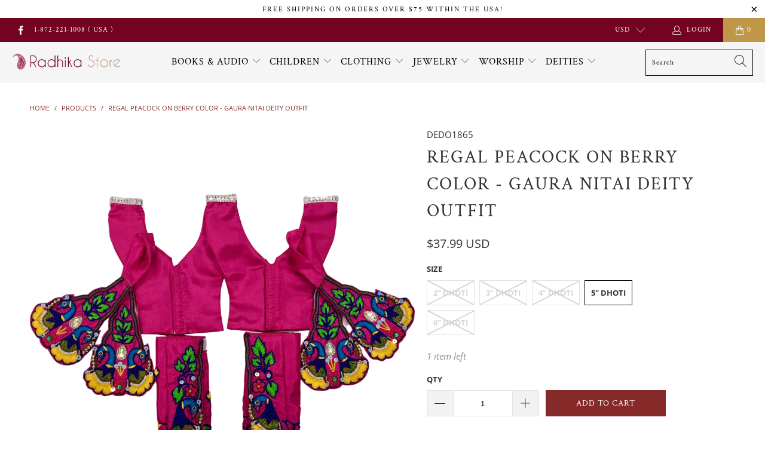

--- FILE ---
content_type: text/html; charset=utf-8
request_url: https://www.radhikastore.com/products/regal-peacock-on-berry-color-deity-outfit-gaura-nitai
body_size: 32271
content:


 <!DOCTYPE html>
<html lang="en"> <head> <meta charset="utf-8"> <meta http-equiv="cleartype" content="on"> <meta name="robots" content="index,follow"> <!-- Mobile Specific Metas --> <meta name="HandheldFriendly" content="True"> <meta name="MobileOptimized" content="320"> <meta name="viewport" content="width=device-width,initial-scale=1"> <meta name="theme-color" content="#ffffff"> <title>
      Regal Peacock on Berry Color - Gaura Nitai Deity Outfit - Radhika Store</title> <link rel="preconnect dns-prefetch" href="https://fonts.shopifycdn.com" /> <link rel="preconnect dns-prefetch" href="https://cdn.shopify.com" /> <link rel="preconnect dns-prefetch" href="https://v.shopify.com" /> <link rel="preconnect dns-prefetch" href="https://cdn.shopifycloud.com" /> <link rel="stylesheet" href="https://cdnjs.cloudflare.com/ajax/libs/fancybox/3.5.6/jquery.fancybox.css"> <!-- Stylesheets for Turbo "6.0.7" --> <link href="//www.radhikastore.com/cdn/shop/t/19/assets/styles.scss.css?v=182587021374315330281765511606" rel="stylesheet" type="text/css" media="all" /> <script>
      window.lazySizesConfig = window.lazySizesConfig || {};

      lazySizesConfig.expand = 300;
      lazySizesConfig.loadHidden = false;

      /*! lazysizes - v4.1.4 */
      !function(a,b){var c=b(a,a.document);a.lazySizes=c,"object"==typeof module&&module.exports&&(module.exports=c)}(window,function(a,b){"use strict";if(b.getElementsByClassName){var c,d,e=b.documentElement,f=a.Date,g=a.HTMLPictureElement,h="addEventListener",i="getAttribute",j=a[h],k=a.setTimeout,l=a.requestAnimationFrame||k,m=a.requestIdleCallback,n=/^picture$/i,o=["load","error","lazyincluded","_lazyloaded"],p={},q=Array.prototype.forEach,r=function(a,b){return p[b]||(p[b]=new RegExp("(\\s|^)"+b+"(\\s|$)")),p[b].test(a[i]("class")||"")&&p[b]},s=function(a,b){r(a,b)||a.setAttribute("class",(a[i]("class")||"").trim()+" "+b)},t=function(a,b){var c;(c=r(a,b))&&a.setAttribute("class",(a[i]("class")||"").replace(c," "))},u=function(a,b,c){var d=c?h:"removeEventListener";c&&u(a,b),o.forEach(function(c){a[d](c,b)})},v=function(a,d,e,f,g){var h=b.createEvent("Event");return e||(e={}),e.instance=c,h.initEvent(d,!f,!g),h.detail=e,a.dispatchEvent(h),h},w=function(b,c){var e;!g&&(e=a.picturefill||d.pf)?(c&&c.src&&!b[i]("srcset")&&b.setAttribute("srcset",c.src),e({reevaluate:!0,elements:[b]})):c&&c.src&&(b.src=c.src)},x=function(a,b){return(getComputedStyle(a,null)||{})[b]},y=function(a,b,c){for(c=c||a.offsetWidth;c<d.minSize&&b&&!a._lazysizesWidth;)c=b.offsetWidth,b=b.parentNode;return c},z=function(){var a,c,d=[],e=[],f=d,g=function(){var b=f;for(f=d.length?e:d,a=!0,c=!1;b.length;)b.shift()();a=!1},h=function(d,e){a&&!e?d.apply(this,arguments):(f.push(d),c||(c=!0,(b.hidden?k:l)(g)))};return h._lsFlush=g,h}(),A=function(a,b){return b?function(){z(a)}:function(){var b=this,c=arguments;z(function(){a.apply(b,c)})}},B=function(a){var b,c=0,e=d.throttleDelay,g=d.ricTimeout,h=function(){b=!1,c=f.now(),a()},i=m&&g>49?function(){m(h,{timeout:g}),g!==d.ricTimeout&&(g=d.ricTimeout)}:A(function(){k(h)},!0);return function(a){var d;(a=a===!0)&&(g=33),b||(b=!0,d=e-(f.now()-c),0>d&&(d=0),a||9>d?i():k(i,d))}},C=function(a){var b,c,d=99,e=function(){b=null,a()},g=function(){var a=f.now()-c;d>a?k(g,d-a):(m||e)(e)};return function(){c=f.now(),b||(b=k(g,d))}};!function(){var b,c={lazyClass:"lazyload",loadedClass:"lazyloaded",loadingClass:"lazyloading",preloadClass:"lazypreload",errorClass:"lazyerror",autosizesClass:"lazyautosizes",srcAttr:"data-src",srcsetAttr:"data-srcset",sizesAttr:"data-sizes",minSize:40,customMedia:{},init:!0,expFactor:1.5,hFac:.8,loadMode:2,loadHidden:!0,ricTimeout:0,throttleDelay:125};d=a.lazySizesConfig||a.lazysizesConfig||{};for(b in c)b in d||(d[b]=c[b]);a.lazySizesConfig=d,k(function(){d.init&&F()})}();var D=function(){var g,l,m,o,p,y,D,F,G,H,I,J,K,L,M=/^img$/i,N=/^iframe$/i,O="onscroll"in a&&!/(gle|ing)bot/.test(navigator.userAgent),P=0,Q=0,R=0,S=-1,T=function(a){R--,a&&a.target&&u(a.target,T),(!a||0>R||!a.target)&&(R=0)},U=function(a,c){var d,f=a,g="hidden"==x(b.body,"visibility")||"hidden"!=x(a.parentNode,"visibility")&&"hidden"!=x(a,"visibility");for(F-=c,I+=c,G-=c,H+=c;g&&(f=f.offsetParent)&&f!=b.body&&f!=e;)g=(x(f,"opacity")||1)>0,g&&"visible"!=x(f,"overflow")&&(d=f.getBoundingClientRect(),g=H>d.left&&G<d.right&&I>d.top-1&&F<d.bottom+1);return g},V=function(){var a,f,h,j,k,m,n,p,q,r=c.elements;if((o=d.loadMode)&&8>R&&(a=r.length)){f=0,S++,null==K&&("expand"in d||(d.expand=e.clientHeight>500&&e.clientWidth>500?500:370),J=d.expand,K=J*d.expFactor),K>Q&&1>R&&S>2&&o>2&&!b.hidden?(Q=K,S=0):Q=o>1&&S>1&&6>R?J:P;for(;a>f;f++)if(r[f]&&!r[f]._lazyRace)if(O)if((p=r[f][i]("data-expand"))&&(m=1*p)||(m=Q),q!==m&&(y=innerWidth+m*L,D=innerHeight+m,n=-1*m,q=m),h=r[f].getBoundingClientRect(),(I=h.bottom)>=n&&(F=h.top)<=D&&(H=h.right)>=n*L&&(G=h.left)<=y&&(I||H||G||F)&&(d.loadHidden||"hidden"!=x(r[f],"visibility"))&&(l&&3>R&&!p&&(3>o||4>S)||U(r[f],m))){if(ba(r[f]),k=!0,R>9)break}else!k&&l&&!j&&4>R&&4>S&&o>2&&(g[0]||d.preloadAfterLoad)&&(g[0]||!p&&(I||H||G||F||"auto"!=r[f][i](d.sizesAttr)))&&(j=g[0]||r[f]);else ba(r[f]);j&&!k&&ba(j)}},W=B(V),X=function(a){s(a.target,d.loadedClass),t(a.target,d.loadingClass),u(a.target,Z),v(a.target,"lazyloaded")},Y=A(X),Z=function(a){Y({target:a.target})},$=function(a,b){try{a.contentWindow.location.replace(b)}catch(c){a.src=b}},_=function(a){var b,c=a[i](d.srcsetAttr);(b=d.customMedia[a[i]("data-media")||a[i]("media")])&&a.setAttribute("media",b),c&&a.setAttribute("srcset",c)},aa=A(function(a,b,c,e,f){var g,h,j,l,o,p;(o=v(a,"lazybeforeunveil",b)).defaultPrevented||(e&&(c?s(a,d.autosizesClass):a.setAttribute("sizes",e)),h=a[i](d.srcsetAttr),g=a[i](d.srcAttr),f&&(j=a.parentNode,l=j&&n.test(j.nodeName||"")),p=b.firesLoad||"src"in a&&(h||g||l),o={target:a},p&&(u(a,T,!0),clearTimeout(m),m=k(T,2500),s(a,d.loadingClass),u(a,Z,!0)),l&&q.call(j.getElementsByTagName("source"),_),h?a.setAttribute("srcset",h):g&&!l&&(N.test(a.nodeName)?$(a,g):a.src=g),f&&(h||l)&&w(a,{src:g})),a._lazyRace&&delete a._lazyRace,t(a,d.lazyClass),z(function(){(!p||a.complete&&a.naturalWidth>1)&&(p?T(o):R--,X(o))},!0)}),ba=function(a){var b,c=M.test(a.nodeName),e=c&&(a[i](d.sizesAttr)||a[i]("sizes")),f="auto"==e;(!f&&l||!c||!a[i]("src")&&!a.srcset||a.complete||r(a,d.errorClass)||!r(a,d.lazyClass))&&(b=v(a,"lazyunveilread").detail,f&&E.updateElem(a,!0,a.offsetWidth),a._lazyRace=!0,R++,aa(a,b,f,e,c))},ca=function(){if(!l){if(f.now()-p<999)return void k(ca,999);var a=C(function(){d.loadMode=3,W()});l=!0,d.loadMode=3,W(),j("scroll",function(){3==d.loadMode&&(d.loadMode=2),a()},!0)}};return{_:function(){p=f.now(),c.elements=b.getElementsByClassName(d.lazyClass),g=b.getElementsByClassName(d.lazyClass+" "+d.preloadClass),L=d.hFac,j("scroll",W,!0),j("resize",W,!0),a.MutationObserver?new MutationObserver(W).observe(e,{childList:!0,subtree:!0,attributes:!0}):(e[h]("DOMNodeInserted",W,!0),e[h]("DOMAttrModified",W,!0),setInterval(W,999)),j("hashchange",W,!0),["focus","mouseover","click","load","transitionend","animationend","webkitAnimationEnd"].forEach(function(a){b[h](a,W,!0)}),/d$|^c/.test(b.readyState)?ca():(j("load",ca),b[h]("DOMContentLoaded",W),k(ca,2e4)),c.elements.length?(V(),z._lsFlush()):W()},checkElems:W,unveil:ba}}(),E=function(){var a,c=A(function(a,b,c,d){var e,f,g;if(a._lazysizesWidth=d,d+="px",a.setAttribute("sizes",d),n.test(b.nodeName||""))for(e=b.getElementsByTagName("source"),f=0,g=e.length;g>f;f++)e[f].setAttribute("sizes",d);c.detail.dataAttr||w(a,c.detail)}),e=function(a,b,d){var e,f=a.parentNode;f&&(d=y(a,f,d),e=v(a,"lazybeforesizes",{width:d,dataAttr:!!b}),e.defaultPrevented||(d=e.detail.width,d&&d!==a._lazysizesWidth&&c(a,f,e,d)))},f=function(){var b,c=a.length;if(c)for(b=0;c>b;b++)e(a[b])},g=C(f);return{_:function(){a=b.getElementsByClassName(d.autosizesClass),j("resize",g)},checkElems:g,updateElem:e}}(),F=function(){F.i||(F.i=!0,E._(),D._())};return c={cfg:d,autoSizer:E,loader:D,init:F,uP:w,aC:s,rC:t,hC:r,fire:v,gW:y,rAF:z}}});

      /*! lazysizes - v4.1.4 */
      !function(a,b){var c=function(){b(a.lazySizes),a.removeEventListener("lazyunveilread",c,!0)};b=b.bind(null,a,a.document),"object"==typeof module&&module.exports?b(require("lazysizes")):a.lazySizes?c():a.addEventListener("lazyunveilread",c,!0)}(window,function(a,b,c){"use strict";function d(){this.ratioElems=b.getElementsByClassName("lazyaspectratio"),this._setupEvents(),this.processImages()}if(a.addEventListener){var e,f,g,h=Array.prototype.forEach,i=/^picture$/i,j="data-aspectratio",k="img["+j+"]",l=function(b){return a.matchMedia?(l=function(a){return!a||(matchMedia(a)||{}).matches})(b):a.Modernizr&&Modernizr.mq?!b||Modernizr.mq(b):!b},m=c.aC,n=c.rC,o=c.cfg;d.prototype={_setupEvents:function(){var a=this,c=function(b){b.naturalWidth<36?a.addAspectRatio(b,!0):a.removeAspectRatio(b,!0)},d=function(){a.processImages()};b.addEventListener("load",function(a){a.target.getAttribute&&a.target.getAttribute(j)&&c(a.target)},!0),addEventListener("resize",function(){var b,d=function(){h.call(a.ratioElems,c)};return function(){clearTimeout(b),b=setTimeout(d,99)}}()),b.addEventListener("DOMContentLoaded",d),addEventListener("load",d)},processImages:function(a){var c,d;a||(a=b),c="length"in a&&!a.nodeName?a:a.querySelectorAll(k);for(d=0;d<c.length;d++)c[d].naturalWidth>36?this.removeAspectRatio(c[d]):this.addAspectRatio(c[d])},getSelectedRatio:function(a){var b,c,d,e,f,g=a.parentNode;if(g&&i.test(g.nodeName||""))for(d=g.getElementsByTagName("source"),b=0,c=d.length;c>b;b++)if(e=d[b].getAttribute("data-media")||d[b].getAttribute("media"),o.customMedia[e]&&(e=o.customMedia[e]),l(e)){f=d[b].getAttribute(j);break}return f||a.getAttribute(j)||""},parseRatio:function(){var a=/^\s*([+\d\.]+)(\s*[\/x]\s*([+\d\.]+))?\s*$/,b={};return function(c){var d;return!b[c]&&(d=c.match(a))&&(d[3]?b[c]=d[1]/d[3]:b[c]=1*d[1]),b[c]}}(),addAspectRatio:function(b,c){var d,e=b.offsetWidth,f=b.offsetHeight;return c||m(b,"lazyaspectratio"),36>e&&0>=f?void((e||f&&a.console)&&console.log("Define width or height of image, so we can calculate the other dimension")):(d=this.getSelectedRatio(b),d=this.parseRatio(d),void(d&&(e?b.style.height=e/d+"px":b.style.width=f*d+"px")))},removeAspectRatio:function(a){n(a,"lazyaspectratio"),a.style.height="",a.style.width="",a.removeAttribute(j)}},f=function(){g=a.jQuery||a.Zepto||a.shoestring||a.$,g&&g.fn&&!g.fn.imageRatio&&g.fn.filter&&g.fn.add&&g.fn.find?g.fn.imageRatio=function(){return e.processImages(this.find(k).add(this.filter(k))),this}:g=!1},f(),setTimeout(f),e=new d,a.imageRatio=e,"object"==typeof module&&module.exports?module.exports=e:"function"==typeof define&&define.amd&&define(e)}});

        /*! lazysizes - v4.1.5 */
        !function(a,b){var c=function(){b(a.lazySizes),a.removeEventListener("lazyunveilread",c,!0)};b=b.bind(null,a,a.document),"object"==typeof module&&module.exports?b(require("lazysizes")):a.lazySizes?c():a.addEventListener("lazyunveilread",c,!0)}(window,function(a,b,c){"use strict";if(a.addEventListener){var d=/\s+/g,e=/\s*\|\s+|\s+\|\s*/g,f=/^(.+?)(?:\s+\[\s*(.+?)\s*\])(?:\s+\[\s*(.+?)\s*\])?$/,g=/^\s*\(*\s*type\s*:\s*(.+?)\s*\)*\s*$/,h=/\(|\)|'/,i={contain:1,cover:1},j=function(a){var b=c.gW(a,a.parentNode);return(!a._lazysizesWidth||b>a._lazysizesWidth)&&(a._lazysizesWidth=b),a._lazysizesWidth},k=function(a){var b;return b=(getComputedStyle(a)||{getPropertyValue:function(){}}).getPropertyValue("background-size"),!i[b]&&i[a.style.backgroundSize]&&(b=a.style.backgroundSize),b},l=function(a,b){if(b){var c=b.match(g);c&&c[1]?a.setAttribute("type",c[1]):a.setAttribute("media",lazySizesConfig.customMedia[b]||b)}},m=function(a,c,g){var h=b.createElement("picture"),i=c.getAttribute(lazySizesConfig.sizesAttr),j=c.getAttribute("data-ratio"),k=c.getAttribute("data-optimumx");c._lazybgset&&c._lazybgset.parentNode==c&&c.removeChild(c._lazybgset),Object.defineProperty(g,"_lazybgset",{value:c,writable:!0}),Object.defineProperty(c,"_lazybgset",{value:h,writable:!0}),a=a.replace(d," ").split(e),h.style.display="none",g.className=lazySizesConfig.lazyClass,1!=a.length||i||(i="auto"),a.forEach(function(a){var c,d=b.createElement("source");i&&"auto"!=i&&d.setAttribute("sizes",i),(c=a.match(f))?(d.setAttribute(lazySizesConfig.srcsetAttr,c[1]),l(d,c[2]),l(d,c[3])):d.setAttribute(lazySizesConfig.srcsetAttr,a),h.appendChild(d)}),i&&(g.setAttribute(lazySizesConfig.sizesAttr,i),c.removeAttribute(lazySizesConfig.sizesAttr),c.removeAttribute("sizes")),k&&g.setAttribute("data-optimumx",k),j&&g.setAttribute("data-ratio",j),h.appendChild(g),c.appendChild(h)},n=function(a){if(a.target._lazybgset){var b=a.target,d=b._lazybgset,e=b.currentSrc||b.src;if(e){var f=c.fire(d,"bgsetproxy",{src:e,useSrc:h.test(e)?JSON.stringify(e):e});f.defaultPrevented||(d.style.backgroundImage="url("+f.detail.useSrc+")")}b._lazybgsetLoading&&(c.fire(d,"_lazyloaded",{},!1,!0),delete b._lazybgsetLoading)}};addEventListener("lazybeforeunveil",function(a){var d,e,f;!a.defaultPrevented&&(d=a.target.getAttribute("data-bgset"))&&(f=a.target,e=b.createElement("img"),e.alt="",e._lazybgsetLoading=!0,a.detail.firesLoad=!0,m(d,f,e),setTimeout(function(){c.loader.unveil(e),c.rAF(function(){c.fire(e,"_lazyloaded",{},!0,!0),e.complete&&n({target:e})})}))}),b.addEventListener("load",n,!0),a.addEventListener("lazybeforesizes",function(a){if(a.detail.instance==c&&a.target._lazybgset&&a.detail.dataAttr){var b=a.target._lazybgset,d=k(b);i[d]&&(a.target._lazysizesParentFit=d,c.rAF(function(){a.target.setAttribute("data-parent-fit",d),a.target._lazysizesParentFit&&delete a.target._lazysizesParentFit}))}},!0),b.documentElement.addEventListener("lazybeforesizes",function(a){!a.defaultPrevented&&a.target._lazybgset&&a.detail.instance==c&&(a.detail.width=j(a.target._lazybgset))})}});</script> <meta name="description" content="Hand Made in Vrindavan. Good quality cranberry color satin, with Regal Peacock design This transcendentally Regal outfit. Colors- Blues, greens, yellow and brown. A touch of sparkle and beading to give it a rich look. This outfit will match silver or gold jewelry, and crowns crowns (please see in section Crowns and Nec" /> <link rel="shortcut icon" type="image/x-icon" href="//www.radhikastore.com/cdn/shop/files/favicon-32x32_180x180.png?v=1613152235"> <link rel="apple-touch-icon" href="//www.radhikastore.com/cdn/shop/files/favicon-32x32_180x180.png?v=1613152235"/> <link rel="apple-touch-icon" sizes="57x57" href="//www.radhikastore.com/cdn/shop/files/favicon-32x32_57x57.png?v=1613152235"/> <link rel="apple-touch-icon" sizes="60x60" href="//www.radhikastore.com/cdn/shop/files/favicon-32x32_60x60.png?v=1613152235"/> <link rel="apple-touch-icon" sizes="72x72" href="//www.radhikastore.com/cdn/shop/files/favicon-32x32_72x72.png?v=1613152235"/> <link rel="apple-touch-icon" sizes="76x76" href="//www.radhikastore.com/cdn/shop/files/favicon-32x32_76x76.png?v=1613152235"/> <link rel="apple-touch-icon" sizes="114x114" href="//www.radhikastore.com/cdn/shop/files/favicon-32x32_114x114.png?v=1613152235"/> <link rel="apple-touch-icon" sizes="180x180" href="//www.radhikastore.com/cdn/shop/files/favicon-32x32_180x180.png?v=1613152235"/> <link rel="apple-touch-icon" sizes="228x228" href="//www.radhikastore.com/cdn/shop/files/favicon-32x32_228x228.png?v=1613152235"/> <link rel="canonical" href="https://www.radhikastore.com/products/regal-peacock-on-berry-color-deity-outfit-gaura-nitai" /> <script>window.performance && window.performance.mark && window.performance.mark('shopify.content_for_header.start');</script><meta id="shopify-digital-wallet" name="shopify-digital-wallet" content="/11218916/digital_wallets/dialog">
<meta name="shopify-checkout-api-token" content="1010547a53b6bdb82a6a6e54ef4fcc4b">
<meta id="in-context-paypal-metadata" data-shop-id="11218916" data-venmo-supported="false" data-environment="production" data-locale="en_US" data-paypal-v4="true" data-currency="USD">
<link rel="alternate" type="application/json+oembed" href="https://www.radhikastore.com/products/regal-peacock-on-berry-color-deity-outfit-gaura-nitai.oembed">
<script async="async" src="/checkouts/internal/preloads.js?locale=en-US"></script>
<link rel="preconnect" href="https://shop.app" crossorigin="anonymous">
<script async="async" src="https://shop.app/checkouts/internal/preloads.js?locale=en-US&shop_id=11218916" crossorigin="anonymous"></script>
<script id="apple-pay-shop-capabilities" type="application/json">{"shopId":11218916,"countryCode":"US","currencyCode":"USD","merchantCapabilities":["supports3DS"],"merchantId":"gid:\/\/shopify\/Shop\/11218916","merchantName":"Radhika Store","requiredBillingContactFields":["postalAddress","email","phone"],"requiredShippingContactFields":["postalAddress","email","phone"],"shippingType":"shipping","supportedNetworks":["visa","masterCard","amex","discover","elo","jcb"],"total":{"type":"pending","label":"Radhika Store","amount":"1.00"},"shopifyPaymentsEnabled":true,"supportsSubscriptions":true}</script>
<script id="shopify-features" type="application/json">{"accessToken":"1010547a53b6bdb82a6a6e54ef4fcc4b","betas":["rich-media-storefront-analytics"],"domain":"www.radhikastore.com","predictiveSearch":true,"shopId":11218916,"locale":"en"}</script>
<script>var Shopify = Shopify || {};
Shopify.shop = "radhikastore.myshopify.com";
Shopify.locale = "en";
Shopify.currency = {"active":"USD","rate":"1.0"};
Shopify.country = "US";
Shopify.theme = {"name":"RadhikaStore-V-6.0.7 (Nov-6-2020)","id":115422724281,"schema_name":"Turbo","schema_version":"6.0.7","theme_store_id":null,"role":"main"};
Shopify.theme.handle = "null";
Shopify.theme.style = {"id":null,"handle":null};
Shopify.cdnHost = "www.radhikastore.com/cdn";
Shopify.routes = Shopify.routes || {};
Shopify.routes.root = "/";</script>
<script type="module">!function(o){(o.Shopify=o.Shopify||{}).modules=!0}(window);</script>
<script>!function(o){function n(){var o=[];function n(){o.push(Array.prototype.slice.apply(arguments))}return n.q=o,n}var t=o.Shopify=o.Shopify||{};t.loadFeatures=n(),t.autoloadFeatures=n()}(window);</script>
<script>
  window.ShopifyPay = window.ShopifyPay || {};
  window.ShopifyPay.apiHost = "shop.app\/pay";
  window.ShopifyPay.redirectState = null;
</script>
<script id="shop-js-analytics" type="application/json">{"pageType":"product"}</script>
<script defer="defer" async type="module" src="//www.radhikastore.com/cdn/shopifycloud/shop-js/modules/v2/client.init-shop-cart-sync_BN7fPSNr.en.esm.js"></script>
<script defer="defer" async type="module" src="//www.radhikastore.com/cdn/shopifycloud/shop-js/modules/v2/chunk.common_Cbph3Kss.esm.js"></script>
<script defer="defer" async type="module" src="//www.radhikastore.com/cdn/shopifycloud/shop-js/modules/v2/chunk.modal_DKumMAJ1.esm.js"></script>
<script type="module">
  await import("//www.radhikastore.com/cdn/shopifycloud/shop-js/modules/v2/client.init-shop-cart-sync_BN7fPSNr.en.esm.js");
await import("//www.radhikastore.com/cdn/shopifycloud/shop-js/modules/v2/chunk.common_Cbph3Kss.esm.js");
await import("//www.radhikastore.com/cdn/shopifycloud/shop-js/modules/v2/chunk.modal_DKumMAJ1.esm.js");

  window.Shopify.SignInWithShop?.initShopCartSync?.({"fedCMEnabled":true,"windoidEnabled":true});

</script>
<script>
  window.Shopify = window.Shopify || {};
  if (!window.Shopify.featureAssets) window.Shopify.featureAssets = {};
  window.Shopify.featureAssets['shop-js'] = {"shop-cart-sync":["modules/v2/client.shop-cart-sync_CJVUk8Jm.en.esm.js","modules/v2/chunk.common_Cbph3Kss.esm.js","modules/v2/chunk.modal_DKumMAJ1.esm.js"],"init-fed-cm":["modules/v2/client.init-fed-cm_7Fvt41F4.en.esm.js","modules/v2/chunk.common_Cbph3Kss.esm.js","modules/v2/chunk.modal_DKumMAJ1.esm.js"],"init-shop-email-lookup-coordinator":["modules/v2/client.init-shop-email-lookup-coordinator_Cc088_bR.en.esm.js","modules/v2/chunk.common_Cbph3Kss.esm.js","modules/v2/chunk.modal_DKumMAJ1.esm.js"],"init-windoid":["modules/v2/client.init-windoid_hPopwJRj.en.esm.js","modules/v2/chunk.common_Cbph3Kss.esm.js","modules/v2/chunk.modal_DKumMAJ1.esm.js"],"shop-button":["modules/v2/client.shop-button_B0jaPSNF.en.esm.js","modules/v2/chunk.common_Cbph3Kss.esm.js","modules/v2/chunk.modal_DKumMAJ1.esm.js"],"shop-cash-offers":["modules/v2/client.shop-cash-offers_DPIskqss.en.esm.js","modules/v2/chunk.common_Cbph3Kss.esm.js","modules/v2/chunk.modal_DKumMAJ1.esm.js"],"shop-toast-manager":["modules/v2/client.shop-toast-manager_CK7RT69O.en.esm.js","modules/v2/chunk.common_Cbph3Kss.esm.js","modules/v2/chunk.modal_DKumMAJ1.esm.js"],"init-shop-cart-sync":["modules/v2/client.init-shop-cart-sync_BN7fPSNr.en.esm.js","modules/v2/chunk.common_Cbph3Kss.esm.js","modules/v2/chunk.modal_DKumMAJ1.esm.js"],"init-customer-accounts-sign-up":["modules/v2/client.init-customer-accounts-sign-up_CfPf4CXf.en.esm.js","modules/v2/client.shop-login-button_DeIztwXF.en.esm.js","modules/v2/chunk.common_Cbph3Kss.esm.js","modules/v2/chunk.modal_DKumMAJ1.esm.js"],"pay-button":["modules/v2/client.pay-button_CgIwFSYN.en.esm.js","modules/v2/chunk.common_Cbph3Kss.esm.js","modules/v2/chunk.modal_DKumMAJ1.esm.js"],"init-customer-accounts":["modules/v2/client.init-customer-accounts_DQ3x16JI.en.esm.js","modules/v2/client.shop-login-button_DeIztwXF.en.esm.js","modules/v2/chunk.common_Cbph3Kss.esm.js","modules/v2/chunk.modal_DKumMAJ1.esm.js"],"avatar":["modules/v2/client.avatar_BTnouDA3.en.esm.js"],"init-shop-for-new-customer-accounts":["modules/v2/client.init-shop-for-new-customer-accounts_CsZy_esa.en.esm.js","modules/v2/client.shop-login-button_DeIztwXF.en.esm.js","modules/v2/chunk.common_Cbph3Kss.esm.js","modules/v2/chunk.modal_DKumMAJ1.esm.js"],"shop-follow-button":["modules/v2/client.shop-follow-button_BRMJjgGd.en.esm.js","modules/v2/chunk.common_Cbph3Kss.esm.js","modules/v2/chunk.modal_DKumMAJ1.esm.js"],"checkout-modal":["modules/v2/client.checkout-modal_B9Drz_yf.en.esm.js","modules/v2/chunk.common_Cbph3Kss.esm.js","modules/v2/chunk.modal_DKumMAJ1.esm.js"],"shop-login-button":["modules/v2/client.shop-login-button_DeIztwXF.en.esm.js","modules/v2/chunk.common_Cbph3Kss.esm.js","modules/v2/chunk.modal_DKumMAJ1.esm.js"],"lead-capture":["modules/v2/client.lead-capture_DXYzFM3R.en.esm.js","modules/v2/chunk.common_Cbph3Kss.esm.js","modules/v2/chunk.modal_DKumMAJ1.esm.js"],"shop-login":["modules/v2/client.shop-login_CA5pJqmO.en.esm.js","modules/v2/chunk.common_Cbph3Kss.esm.js","modules/v2/chunk.modal_DKumMAJ1.esm.js"],"payment-terms":["modules/v2/client.payment-terms_BxzfvcZJ.en.esm.js","modules/v2/chunk.common_Cbph3Kss.esm.js","modules/v2/chunk.modal_DKumMAJ1.esm.js"]};
</script>
<script id="__st">var __st={"a":11218916,"offset":-18000,"reqid":"8a69ad58-c2fa-4333-8e8f-8dc5ddb5bdbd-1770013920","pageurl":"www.radhikastore.com\/products\/regal-peacock-on-berry-color-deity-outfit-gaura-nitai","u":"aaf90bada627","p":"product","rtyp":"product","rid":6267849113785};</script>
<script>window.ShopifyPaypalV4VisibilityTracking = true;</script>
<script id="captcha-bootstrap">!function(){'use strict';const t='contact',e='account',n='new_comment',o=[[t,t],['blogs',n],['comments',n],[t,'customer']],c=[[e,'customer_login'],[e,'guest_login'],[e,'recover_customer_password'],[e,'create_customer']],r=t=>t.map((([t,e])=>`form[action*='/${t}']:not([data-nocaptcha='true']) input[name='form_type'][value='${e}']`)).join(','),a=t=>()=>t?[...document.querySelectorAll(t)].map((t=>t.form)):[];function s(){const t=[...o],e=r(t);return a(e)}const i='password',u='form_key',d=['recaptcha-v3-token','g-recaptcha-response','h-captcha-response',i],f=()=>{try{return window.sessionStorage}catch{return}},m='__shopify_v',_=t=>t.elements[u];function p(t,e,n=!1){try{const o=window.sessionStorage,c=JSON.parse(o.getItem(e)),{data:r}=function(t){const{data:e,action:n}=t;return t[m]||n?{data:e,action:n}:{data:t,action:n}}(c);for(const[e,n]of Object.entries(r))t.elements[e]&&(t.elements[e].value=n);n&&o.removeItem(e)}catch(o){console.error('form repopulation failed',{error:o})}}const l='form_type',E='cptcha';function T(t){t.dataset[E]=!0}const w=window,h=w.document,L='Shopify',v='ce_forms',y='captcha';let A=!1;((t,e)=>{const n=(g='f06e6c50-85a8-45c8-87d0-21a2b65856fe',I='https://cdn.shopify.com/shopifycloud/storefront-forms-hcaptcha/ce_storefront_forms_captcha_hcaptcha.v1.5.2.iife.js',D={infoText:'Protected by hCaptcha',privacyText:'Privacy',termsText:'Terms'},(t,e,n)=>{const o=w[L][v],c=o.bindForm;if(c)return c(t,g,e,D).then(n);var r;o.q.push([[t,g,e,D],n]),r=I,A||(h.body.append(Object.assign(h.createElement('script'),{id:'captcha-provider',async:!0,src:r})),A=!0)});var g,I,D;w[L]=w[L]||{},w[L][v]=w[L][v]||{},w[L][v].q=[],w[L][y]=w[L][y]||{},w[L][y].protect=function(t,e){n(t,void 0,e),T(t)},Object.freeze(w[L][y]),function(t,e,n,w,h,L){const[v,y,A,g]=function(t,e,n){const i=e?o:[],u=t?c:[],d=[...i,...u],f=r(d),m=r(i),_=r(d.filter((([t,e])=>n.includes(e))));return[a(f),a(m),a(_),s()]}(w,h,L),I=t=>{const e=t.target;return e instanceof HTMLFormElement?e:e&&e.form},D=t=>v().includes(t);t.addEventListener('submit',(t=>{const e=I(t);if(!e)return;const n=D(e)&&!e.dataset.hcaptchaBound&&!e.dataset.recaptchaBound,o=_(e),c=g().includes(e)&&(!o||!o.value);(n||c)&&t.preventDefault(),c&&!n&&(function(t){try{if(!f())return;!function(t){const e=f();if(!e)return;const n=_(t);if(!n)return;const o=n.value;o&&e.removeItem(o)}(t);const e=Array.from(Array(32),(()=>Math.random().toString(36)[2])).join('');!function(t,e){_(t)||t.append(Object.assign(document.createElement('input'),{type:'hidden',name:u})),t.elements[u].value=e}(t,e),function(t,e){const n=f();if(!n)return;const o=[...t.querySelectorAll(`input[type='${i}']`)].map((({name:t})=>t)),c=[...d,...o],r={};for(const[a,s]of new FormData(t).entries())c.includes(a)||(r[a]=s);n.setItem(e,JSON.stringify({[m]:1,action:t.action,data:r}))}(t,e)}catch(e){console.error('failed to persist form',e)}}(e),e.submit())}));const S=(t,e)=>{t&&!t.dataset[E]&&(n(t,e.some((e=>e===t))),T(t))};for(const o of['focusin','change'])t.addEventListener(o,(t=>{const e=I(t);D(e)&&S(e,y())}));const B=e.get('form_key'),M=e.get(l),P=B&&M;t.addEventListener('DOMContentLoaded',(()=>{const t=y();if(P)for(const e of t)e.elements[l].value===M&&p(e,B);[...new Set([...A(),...v().filter((t=>'true'===t.dataset.shopifyCaptcha))])].forEach((e=>S(e,t)))}))}(h,new URLSearchParams(w.location.search),n,t,e,['guest_login'])})(!0,!0)}();</script>
<script integrity="sha256-4kQ18oKyAcykRKYeNunJcIwy7WH5gtpwJnB7kiuLZ1E=" data-source-attribution="shopify.loadfeatures" defer="defer" src="//www.radhikastore.com/cdn/shopifycloud/storefront/assets/storefront/load_feature-a0a9edcb.js" crossorigin="anonymous"></script>
<script crossorigin="anonymous" defer="defer" src="//www.radhikastore.com/cdn/shopifycloud/storefront/assets/shopify_pay/storefront-65b4c6d7.js?v=20250812"></script>
<script data-source-attribution="shopify.dynamic_checkout.dynamic.init">var Shopify=Shopify||{};Shopify.PaymentButton=Shopify.PaymentButton||{isStorefrontPortableWallets:!0,init:function(){window.Shopify.PaymentButton.init=function(){};var t=document.createElement("script");t.src="https://www.radhikastore.com/cdn/shopifycloud/portable-wallets/latest/portable-wallets.en.js",t.type="module",document.head.appendChild(t)}};
</script>
<script data-source-attribution="shopify.dynamic_checkout.buyer_consent">
  function portableWalletsHideBuyerConsent(e){var t=document.getElementById("shopify-buyer-consent"),n=document.getElementById("shopify-subscription-policy-button");t&&n&&(t.classList.add("hidden"),t.setAttribute("aria-hidden","true"),n.removeEventListener("click",e))}function portableWalletsShowBuyerConsent(e){var t=document.getElementById("shopify-buyer-consent"),n=document.getElementById("shopify-subscription-policy-button");t&&n&&(t.classList.remove("hidden"),t.removeAttribute("aria-hidden"),n.addEventListener("click",e))}window.Shopify?.PaymentButton&&(window.Shopify.PaymentButton.hideBuyerConsent=portableWalletsHideBuyerConsent,window.Shopify.PaymentButton.showBuyerConsent=portableWalletsShowBuyerConsent);
</script>
<script data-source-attribution="shopify.dynamic_checkout.cart.bootstrap">document.addEventListener("DOMContentLoaded",(function(){function t(){return document.querySelector("shopify-accelerated-checkout-cart, shopify-accelerated-checkout")}if(t())Shopify.PaymentButton.init();else{new MutationObserver((function(e,n){t()&&(Shopify.PaymentButton.init(),n.disconnect())})).observe(document.body,{childList:!0,subtree:!0})}}));
</script>
<link id="shopify-accelerated-checkout-styles" rel="stylesheet" media="screen" href="https://www.radhikastore.com/cdn/shopifycloud/portable-wallets/latest/accelerated-checkout-backwards-compat.css" crossorigin="anonymous">
<style id="shopify-accelerated-checkout-cart">
        #shopify-buyer-consent {
  margin-top: 1em;
  display: inline-block;
  width: 100%;
}

#shopify-buyer-consent.hidden {
  display: none;
}

#shopify-subscription-policy-button {
  background: none;
  border: none;
  padding: 0;
  text-decoration: underline;
  font-size: inherit;
  cursor: pointer;
}

#shopify-subscription-policy-button::before {
  box-shadow: none;
}

      </style>

<script>window.performance && window.performance.mark && window.performance.mark('shopify.content_for_header.end');</script>

    

<meta name="author" content="Radhika Store">
<meta property="og:url" content="https://www.radhikastore.com/products/regal-peacock-on-berry-color-deity-outfit-gaura-nitai">
<meta property="og:site_name" content="Radhika Store"> <meta property="og:type" content="product"> <meta property="og:title" content="Regal Peacock on Berry Color - Gaura Nitai Deity Outfit"> <meta property="og:image" content="https://www.radhikastore.com/cdn/shop/products/Regal-PEacock-Final-final_600x.jpg?v=1611888446"> <meta property="og:image:secure_url" content="https://www.radhikastore.com/cdn/shop/products/Regal-PEacock-Final-final_600x.jpg?v=1611888446"> <meta property="og:image:width" content="2000"> <meta property="og:image:height" content="2000"> <meta property="og:image" content="https://www.radhikastore.com/cdn/shop/products/Regal-Peacok-final-long_600x.jpg?v=1611888446"> <meta property="og:image:secure_url" content="https://www.radhikastore.com/cdn/shop/products/Regal-Peacok-final-long_600x.jpg?v=1611888446"> <meta property="og:image:width" content="2000"> <meta property="og:image:height" content="2000"> <meta property="og:image" content="https://www.radhikastore.com/cdn/shop/products/Regal-PEacock-3-final_600x.jpg?v=1611888446"> <meta property="og:image:secure_url" content="https://www.radhikastore.com/cdn/shop/products/Regal-PEacock-3-final_600x.jpg?v=1611888446"> <meta property="og:image:width" content="2000"> <meta property="og:image:height" content="2000"> <meta property="product:price:amount" content="18.99"> <meta property="product:price:currency" content="USD"> <meta property="og:description" content="Hand Made in Vrindavan. Good quality cranberry color satin, with Regal Peacock design This transcendentally Regal outfit. Colors- Blues, greens, yellow and brown. A touch of sparkle and beading to give it a rich look. This outfit will match silver or gold jewelry, and crowns crowns (please see in section Crowns and Nec">




<meta name="twitter:card" content="summary"> <meta name="twitter:title" content="Regal Peacock on Berry Color - Gaura Nitai Deity Outfit"> <meta name="twitter:description" content="Hand Made in Vrindavan. Good quality cranberry color satin, with Regal Peacock design This transcendentally Regal outfit. Colors- Blues, greens, yellow and brown. A touch of sparkle and beading to give it a rich look. This outfit will match silver or gold jewelry, and crowns crowns (please see in section Crowns and Necklace Sets and Deity Jewelry, to find accessories.  Choose Size2&quot; Inch3&quot; Inch4&quot;  Inch5&quot; Inch6&quot; InchNOTE: Price changes according to size PLEASE READ-Choose your size -according to Dhoti Length.Measure Sri Sri Gaura Nitai from waist to top of His lotus feet, with an inches ruler or tape measure. Or measure with a string then measure the length of the string.) The dhoti length in the Size section shows how long the front section hangs. That will determine the size you need. (For example if your measurement is 4&quot;inches from"> <meta name="twitter:image" content="https://www.radhikastore.com/cdn/shop/products/Regal-PEacock-Final-final_240x.jpg?v=1611888446"> <meta name="twitter:image:width" content="240"> <meta name="twitter:image:height" content="240"> <meta name="twitter:image:alt" content="Regal Peacock on Berry Color - Gaura Nitai Deity Outfit"><link href="https://monorail-edge.shopifysvc.com" rel="dns-prefetch">
<script>(function(){if ("sendBeacon" in navigator && "performance" in window) {try {var session_token_from_headers = performance.getEntriesByType('navigation')[0].serverTiming.find(x => x.name == '_s').description;} catch {var session_token_from_headers = undefined;}var session_cookie_matches = document.cookie.match(/_shopify_s=([^;]*)/);var session_token_from_cookie = session_cookie_matches && session_cookie_matches.length === 2 ? session_cookie_matches[1] : "";var session_token = session_token_from_headers || session_token_from_cookie || "";function handle_abandonment_event(e) {var entries = performance.getEntries().filter(function(entry) {return /monorail-edge.shopifysvc.com/.test(entry.name);});if (!window.abandonment_tracked && entries.length === 0) {window.abandonment_tracked = true;var currentMs = Date.now();var navigation_start = performance.timing.navigationStart;var payload = {shop_id: 11218916,url: window.location.href,navigation_start,duration: currentMs - navigation_start,session_token,page_type: "product"};window.navigator.sendBeacon("https://monorail-edge.shopifysvc.com/v1/produce", JSON.stringify({schema_id: "online_store_buyer_site_abandonment/1.1",payload: payload,metadata: {event_created_at_ms: currentMs,event_sent_at_ms: currentMs}}));}}window.addEventListener('pagehide', handle_abandonment_event);}}());</script>
<script id="web-pixels-manager-setup">(function e(e,d,r,n,o){if(void 0===o&&(o={}),!Boolean(null===(a=null===(i=window.Shopify)||void 0===i?void 0:i.analytics)||void 0===a?void 0:a.replayQueue)){var i,a;window.Shopify=window.Shopify||{};var t=window.Shopify;t.analytics=t.analytics||{};var s=t.analytics;s.replayQueue=[],s.publish=function(e,d,r){return s.replayQueue.push([e,d,r]),!0};try{self.performance.mark("wpm:start")}catch(e){}var l=function(){var e={modern:/Edge?\/(1{2}[4-9]|1[2-9]\d|[2-9]\d{2}|\d{4,})\.\d+(\.\d+|)|Firefox\/(1{2}[4-9]|1[2-9]\d|[2-9]\d{2}|\d{4,})\.\d+(\.\d+|)|Chrom(ium|e)\/(9{2}|\d{3,})\.\d+(\.\d+|)|(Maci|X1{2}).+ Version\/(15\.\d+|(1[6-9]|[2-9]\d|\d{3,})\.\d+)([,.]\d+|)( \(\w+\)|)( Mobile\/\w+|) Safari\/|Chrome.+OPR\/(9{2}|\d{3,})\.\d+\.\d+|(CPU[ +]OS|iPhone[ +]OS|CPU[ +]iPhone|CPU IPhone OS|CPU iPad OS)[ +]+(15[._]\d+|(1[6-9]|[2-9]\d|\d{3,})[._]\d+)([._]\d+|)|Android:?[ /-](13[3-9]|1[4-9]\d|[2-9]\d{2}|\d{4,})(\.\d+|)(\.\d+|)|Android.+Firefox\/(13[5-9]|1[4-9]\d|[2-9]\d{2}|\d{4,})\.\d+(\.\d+|)|Android.+Chrom(ium|e)\/(13[3-9]|1[4-9]\d|[2-9]\d{2}|\d{4,})\.\d+(\.\d+|)|SamsungBrowser\/([2-9]\d|\d{3,})\.\d+/,legacy:/Edge?\/(1[6-9]|[2-9]\d|\d{3,})\.\d+(\.\d+|)|Firefox\/(5[4-9]|[6-9]\d|\d{3,})\.\d+(\.\d+|)|Chrom(ium|e)\/(5[1-9]|[6-9]\d|\d{3,})\.\d+(\.\d+|)([\d.]+$|.*Safari\/(?![\d.]+ Edge\/[\d.]+$))|(Maci|X1{2}).+ Version\/(10\.\d+|(1[1-9]|[2-9]\d|\d{3,})\.\d+)([,.]\d+|)( \(\w+\)|)( Mobile\/\w+|) Safari\/|Chrome.+OPR\/(3[89]|[4-9]\d|\d{3,})\.\d+\.\d+|(CPU[ +]OS|iPhone[ +]OS|CPU[ +]iPhone|CPU IPhone OS|CPU iPad OS)[ +]+(10[._]\d+|(1[1-9]|[2-9]\d|\d{3,})[._]\d+)([._]\d+|)|Android:?[ /-](13[3-9]|1[4-9]\d|[2-9]\d{2}|\d{4,})(\.\d+|)(\.\d+|)|Mobile Safari.+OPR\/([89]\d|\d{3,})\.\d+\.\d+|Android.+Firefox\/(13[5-9]|1[4-9]\d|[2-9]\d{2}|\d{4,})\.\d+(\.\d+|)|Android.+Chrom(ium|e)\/(13[3-9]|1[4-9]\d|[2-9]\d{2}|\d{4,})\.\d+(\.\d+|)|Android.+(UC? ?Browser|UCWEB|U3)[ /]?(15\.([5-9]|\d{2,})|(1[6-9]|[2-9]\d|\d{3,})\.\d+)\.\d+|SamsungBrowser\/(5\.\d+|([6-9]|\d{2,})\.\d+)|Android.+MQ{2}Browser\/(14(\.(9|\d{2,})|)|(1[5-9]|[2-9]\d|\d{3,})(\.\d+|))(\.\d+|)|K[Aa][Ii]OS\/(3\.\d+|([4-9]|\d{2,})\.\d+)(\.\d+|)/},d=e.modern,r=e.legacy,n=navigator.userAgent;return n.match(d)?"modern":n.match(r)?"legacy":"unknown"}(),u="modern"===l?"modern":"legacy",c=(null!=n?n:{modern:"",legacy:""})[u],f=function(e){return[e.baseUrl,"/wpm","/b",e.hashVersion,"modern"===e.buildTarget?"m":"l",".js"].join("")}({baseUrl:d,hashVersion:r,buildTarget:u}),m=function(e){var d=e.version,r=e.bundleTarget,n=e.surface,o=e.pageUrl,i=e.monorailEndpoint;return{emit:function(e){var a=e.status,t=e.errorMsg,s=(new Date).getTime(),l=JSON.stringify({metadata:{event_sent_at_ms:s},events:[{schema_id:"web_pixels_manager_load/3.1",payload:{version:d,bundle_target:r,page_url:o,status:a,surface:n,error_msg:t},metadata:{event_created_at_ms:s}}]});if(!i)return console&&console.warn&&console.warn("[Web Pixels Manager] No Monorail endpoint provided, skipping logging."),!1;try{return self.navigator.sendBeacon.bind(self.navigator)(i,l)}catch(e){}var u=new XMLHttpRequest;try{return u.open("POST",i,!0),u.setRequestHeader("Content-Type","text/plain"),u.send(l),!0}catch(e){return console&&console.warn&&console.warn("[Web Pixels Manager] Got an unhandled error while logging to Monorail."),!1}}}}({version:r,bundleTarget:l,surface:e.surface,pageUrl:self.location.href,monorailEndpoint:e.monorailEndpoint});try{o.browserTarget=l,function(e){var d=e.src,r=e.async,n=void 0===r||r,o=e.onload,i=e.onerror,a=e.sri,t=e.scriptDataAttributes,s=void 0===t?{}:t,l=document.createElement("script"),u=document.querySelector("head"),c=document.querySelector("body");if(l.async=n,l.src=d,a&&(l.integrity=a,l.crossOrigin="anonymous"),s)for(var f in s)if(Object.prototype.hasOwnProperty.call(s,f))try{l.dataset[f]=s[f]}catch(e){}if(o&&l.addEventListener("load",o),i&&l.addEventListener("error",i),u)u.appendChild(l);else{if(!c)throw new Error("Did not find a head or body element to append the script");c.appendChild(l)}}({src:f,async:!0,onload:function(){if(!function(){var e,d;return Boolean(null===(d=null===(e=window.Shopify)||void 0===e?void 0:e.analytics)||void 0===d?void 0:d.initialized)}()){var d=window.webPixelsManager.init(e)||void 0;if(d){var r=window.Shopify.analytics;r.replayQueue.forEach((function(e){var r=e[0],n=e[1],o=e[2];d.publishCustomEvent(r,n,o)})),r.replayQueue=[],r.publish=d.publishCustomEvent,r.visitor=d.visitor,r.initialized=!0}}},onerror:function(){return m.emit({status:"failed",errorMsg:"".concat(f," has failed to load")})},sri:function(e){var d=/^sha384-[A-Za-z0-9+/=]+$/;return"string"==typeof e&&d.test(e)}(c)?c:"",scriptDataAttributes:o}),m.emit({status:"loading"})}catch(e){m.emit({status:"failed",errorMsg:(null==e?void 0:e.message)||"Unknown error"})}}})({shopId: 11218916,storefrontBaseUrl: "https://www.radhikastore.com",extensionsBaseUrl: "https://extensions.shopifycdn.com/cdn/shopifycloud/web-pixels-manager",monorailEndpoint: "https://monorail-edge.shopifysvc.com/unstable/produce_batch",surface: "storefront-renderer",enabledBetaFlags: ["2dca8a86"],webPixelsConfigList: [{"id":"77070579","eventPayloadVersion":"v1","runtimeContext":"LAX","scriptVersion":"1","type":"CUSTOM","privacyPurposes":["ANALYTICS"],"name":"Google Analytics tag (migrated)"},{"id":"shopify-app-pixel","configuration":"{}","eventPayloadVersion":"v1","runtimeContext":"STRICT","scriptVersion":"0450","apiClientId":"shopify-pixel","type":"APP","privacyPurposes":["ANALYTICS","MARKETING"]},{"id":"shopify-custom-pixel","eventPayloadVersion":"v1","runtimeContext":"LAX","scriptVersion":"0450","apiClientId":"shopify-pixel","type":"CUSTOM","privacyPurposes":["ANALYTICS","MARKETING"]}],isMerchantRequest: false,initData: {"shop":{"name":"Radhika Store","paymentSettings":{"currencyCode":"USD"},"myshopifyDomain":"radhikastore.myshopify.com","countryCode":"US","storefrontUrl":"https:\/\/www.radhikastore.com"},"customer":null,"cart":null,"checkout":null,"productVariants":[{"price":{"amount":18.99,"currencyCode":"USD"},"product":{"title":"Regal Peacock on Berry Color - Gaura Nitai Deity Outfit","vendor":"Krishna Mukut Wala","id":"6267849113785","untranslatedTitle":"Regal Peacock on Berry Color - Gaura Nitai Deity Outfit","url":"\/products\/regal-peacock-on-berry-color-deity-outfit-gaura-nitai","type":""},"id":"38845965992121","image":{"src":"\/\/www.radhikastore.com\/cdn\/shop\/products\/Regal-PEacock-Final-final.jpg?v=1611888446"},"sku":"DEDO5469","title":"2\" Dhoti","untranslatedTitle":"2\" Dhoti"},{"price":{"amount":23.99,"currencyCode":"USD"},"product":{"title":"Regal Peacock on Berry Color - Gaura Nitai Deity Outfit","vendor":"Krishna Mukut Wala","id":"6267849113785","untranslatedTitle":"Regal Peacock on Berry Color - Gaura Nitai Deity Outfit","url":"\/products\/regal-peacock-on-berry-color-deity-outfit-gaura-nitai","type":""},"id":"38845966024889","image":{"src":"\/\/www.radhikastore.com\/cdn\/shop\/products\/Regal-PEacock-Final-final.jpg?v=1611888446"},"sku":"DEDO1863","title":"3\" Dhoti","untranslatedTitle":"3\" Dhoti"},{"price":{"amount":29.99,"currencyCode":"USD"},"product":{"title":"Regal Peacock on Berry Color - Gaura Nitai Deity Outfit","vendor":"Krishna Mukut Wala","id":"6267849113785","untranslatedTitle":"Regal Peacock on Berry Color - Gaura Nitai Deity Outfit","url":"\/products\/regal-peacock-on-berry-color-deity-outfit-gaura-nitai","type":""},"id":"38845966057657","image":{"src":"\/\/www.radhikastore.com\/cdn\/shop\/products\/Regal-PEacock-Final-final.jpg?v=1611888446"},"sku":"DEDO1864","title":"4\" Dhoti","untranslatedTitle":"4\" Dhoti"},{"price":{"amount":37.99,"currencyCode":"USD"},"product":{"title":"Regal Peacock on Berry Color - Gaura Nitai Deity Outfit","vendor":"Krishna Mukut Wala","id":"6267849113785","untranslatedTitle":"Regal Peacock on Berry Color - Gaura Nitai Deity Outfit","url":"\/products\/regal-peacock-on-berry-color-deity-outfit-gaura-nitai","type":""},"id":"38845966090425","image":{"src":"\/\/www.radhikastore.com\/cdn\/shop\/products\/Regal-PEacock-Final-final.jpg?v=1611888446"},"sku":"DEDO1865","title":"5\" Dhoti","untranslatedTitle":"5\" Dhoti"},{"price":{"amount":45.99,"currencyCode":"USD"},"product":{"title":"Regal Peacock on Berry Color - Gaura Nitai Deity Outfit","vendor":"Krishna Mukut Wala","id":"6267849113785","untranslatedTitle":"Regal Peacock on Berry Color - Gaura Nitai Deity Outfit","url":"\/products\/regal-peacock-on-berry-color-deity-outfit-gaura-nitai","type":""},"id":"38845966123193","image":{"src":"\/\/www.radhikastore.com\/cdn\/shop\/products\/Regal-PEacock-Final-final.jpg?v=1611888446"},"sku":"DEDO1866","title":"6\" Dhoti","untranslatedTitle":"6\" Dhoti"}],"purchasingCompany":null},},"https://www.radhikastore.com/cdn","1d2a099fw23dfb22ep557258f5m7a2edbae",{"modern":"","legacy":""},{"shopId":"11218916","storefrontBaseUrl":"https:\/\/www.radhikastore.com","extensionBaseUrl":"https:\/\/extensions.shopifycdn.com\/cdn\/shopifycloud\/web-pixels-manager","surface":"storefront-renderer","enabledBetaFlags":"[\"2dca8a86\"]","isMerchantRequest":"false","hashVersion":"1d2a099fw23dfb22ep557258f5m7a2edbae","publish":"custom","events":"[[\"page_viewed\",{}],[\"product_viewed\",{\"productVariant\":{\"price\":{\"amount\":37.99,\"currencyCode\":\"USD\"},\"product\":{\"title\":\"Regal Peacock on Berry Color - Gaura Nitai Deity Outfit\",\"vendor\":\"Krishna Mukut Wala\",\"id\":\"6267849113785\",\"untranslatedTitle\":\"Regal Peacock on Berry Color - Gaura Nitai Deity Outfit\",\"url\":\"\/products\/regal-peacock-on-berry-color-deity-outfit-gaura-nitai\",\"type\":\"\"},\"id\":\"38845966090425\",\"image\":{\"src\":\"\/\/www.radhikastore.com\/cdn\/shop\/products\/Regal-PEacock-Final-final.jpg?v=1611888446\"},\"sku\":\"DEDO1865\",\"title\":\"5\\\" Dhoti\",\"untranslatedTitle\":\"5\\\" Dhoti\"}}]]"});</script><script>
  window.ShopifyAnalytics = window.ShopifyAnalytics || {};
  window.ShopifyAnalytics.meta = window.ShopifyAnalytics.meta || {};
  window.ShopifyAnalytics.meta.currency = 'USD';
  var meta = {"product":{"id":6267849113785,"gid":"gid:\/\/shopify\/Product\/6267849113785","vendor":"Krishna Mukut Wala","type":"","handle":"regal-peacock-on-berry-color-deity-outfit-gaura-nitai","variants":[{"id":38845965992121,"price":1899,"name":"Regal Peacock on Berry Color - Gaura Nitai Deity Outfit - 2\" Dhoti","public_title":"2\" Dhoti","sku":"DEDO5469"},{"id":38845966024889,"price":2399,"name":"Regal Peacock on Berry Color - Gaura Nitai Deity Outfit - 3\" Dhoti","public_title":"3\" Dhoti","sku":"DEDO1863"},{"id":38845966057657,"price":2999,"name":"Regal Peacock on Berry Color - Gaura Nitai Deity Outfit - 4\" Dhoti","public_title":"4\" Dhoti","sku":"DEDO1864"},{"id":38845966090425,"price":3799,"name":"Regal Peacock on Berry Color - Gaura Nitai Deity Outfit - 5\" Dhoti","public_title":"5\" Dhoti","sku":"DEDO1865"},{"id":38845966123193,"price":4599,"name":"Regal Peacock on Berry Color - Gaura Nitai Deity Outfit - 6\" Dhoti","public_title":"6\" Dhoti","sku":"DEDO1866"}],"remote":false},"page":{"pageType":"product","resourceType":"product","resourceId":6267849113785,"requestId":"8a69ad58-c2fa-4333-8e8f-8dc5ddb5bdbd-1770013920"}};
  for (var attr in meta) {
    window.ShopifyAnalytics.meta[attr] = meta[attr];
  }
</script>
<script class="analytics">
  (function () {
    var customDocumentWrite = function(content) {
      var jquery = null;

      if (window.jQuery) {
        jquery = window.jQuery;
      } else if (window.Checkout && window.Checkout.$) {
        jquery = window.Checkout.$;
      }

      if (jquery) {
        jquery('body').append(content);
      }
    };

    var hasLoggedConversion = function(token) {
      if (token) {
        return document.cookie.indexOf('loggedConversion=' + token) !== -1;
      }
      return false;
    }

    var setCookieIfConversion = function(token) {
      if (token) {
        var twoMonthsFromNow = new Date(Date.now());
        twoMonthsFromNow.setMonth(twoMonthsFromNow.getMonth() + 2);

        document.cookie = 'loggedConversion=' + token + '; expires=' + twoMonthsFromNow;
      }
    }

    var trekkie = window.ShopifyAnalytics.lib = window.trekkie = window.trekkie || [];
    if (trekkie.integrations) {
      return;
    }
    trekkie.methods = [
      'identify',
      'page',
      'ready',
      'track',
      'trackForm',
      'trackLink'
    ];
    trekkie.factory = function(method) {
      return function() {
        var args = Array.prototype.slice.call(arguments);
        args.unshift(method);
        trekkie.push(args);
        return trekkie;
      };
    };
    for (var i = 0; i < trekkie.methods.length; i++) {
      var key = trekkie.methods[i];
      trekkie[key] = trekkie.factory(key);
    }
    trekkie.load = function(config) {
      trekkie.config = config || {};
      trekkie.config.initialDocumentCookie = document.cookie;
      var first = document.getElementsByTagName('script')[0];
      var script = document.createElement('script');
      script.type = 'text/javascript';
      script.onerror = function(e) {
        var scriptFallback = document.createElement('script');
        scriptFallback.type = 'text/javascript';
        scriptFallback.onerror = function(error) {
                var Monorail = {
      produce: function produce(monorailDomain, schemaId, payload) {
        var currentMs = new Date().getTime();
        var event = {
          schema_id: schemaId,
          payload: payload,
          metadata: {
            event_created_at_ms: currentMs,
            event_sent_at_ms: currentMs
          }
        };
        return Monorail.sendRequest("https://" + monorailDomain + "/v1/produce", JSON.stringify(event));
      },
      sendRequest: function sendRequest(endpointUrl, payload) {
        // Try the sendBeacon API
        if (window && window.navigator && typeof window.navigator.sendBeacon === 'function' && typeof window.Blob === 'function' && !Monorail.isIos12()) {
          var blobData = new window.Blob([payload], {
            type: 'text/plain'
          });

          if (window.navigator.sendBeacon(endpointUrl, blobData)) {
            return true;
          } // sendBeacon was not successful

        } // XHR beacon

        var xhr = new XMLHttpRequest();

        try {
          xhr.open('POST', endpointUrl);
          xhr.setRequestHeader('Content-Type', 'text/plain');
          xhr.send(payload);
        } catch (e) {
          console.log(e);
        }

        return false;
      },
      isIos12: function isIos12() {
        return window.navigator.userAgent.lastIndexOf('iPhone; CPU iPhone OS 12_') !== -1 || window.navigator.userAgent.lastIndexOf('iPad; CPU OS 12_') !== -1;
      }
    };
    Monorail.produce('monorail-edge.shopifysvc.com',
      'trekkie_storefront_load_errors/1.1',
      {shop_id: 11218916,
      theme_id: 115422724281,
      app_name: "storefront",
      context_url: window.location.href,
      source_url: "//www.radhikastore.com/cdn/s/trekkie.storefront.c59ea00e0474b293ae6629561379568a2d7c4bba.min.js"});

        };
        scriptFallback.async = true;
        scriptFallback.src = '//www.radhikastore.com/cdn/s/trekkie.storefront.c59ea00e0474b293ae6629561379568a2d7c4bba.min.js';
        first.parentNode.insertBefore(scriptFallback, first);
      };
      script.async = true;
      script.src = '//www.radhikastore.com/cdn/s/trekkie.storefront.c59ea00e0474b293ae6629561379568a2d7c4bba.min.js';
      first.parentNode.insertBefore(script, first);
    };
    trekkie.load(
      {"Trekkie":{"appName":"storefront","development":false,"defaultAttributes":{"shopId":11218916,"isMerchantRequest":null,"themeId":115422724281,"themeCityHash":"2541581802278735910","contentLanguage":"en","currency":"USD","eventMetadataId":"99374658-e565-4e09-9686-0e6c36f3fbf6"},"isServerSideCookieWritingEnabled":true,"monorailRegion":"shop_domain","enabledBetaFlags":["65f19447","b5387b81"]},"Session Attribution":{},"S2S":{"facebookCapiEnabled":false,"source":"trekkie-storefront-renderer","apiClientId":580111}}
    );

    var loaded = false;
    trekkie.ready(function() {
      if (loaded) return;
      loaded = true;

      window.ShopifyAnalytics.lib = window.trekkie;

      var originalDocumentWrite = document.write;
      document.write = customDocumentWrite;
      try { window.ShopifyAnalytics.merchantGoogleAnalytics.call(this); } catch(error) {};
      document.write = originalDocumentWrite;

      window.ShopifyAnalytics.lib.page(null,{"pageType":"product","resourceType":"product","resourceId":6267849113785,"requestId":"8a69ad58-c2fa-4333-8e8f-8dc5ddb5bdbd-1770013920","shopifyEmitted":true});

      var match = window.location.pathname.match(/checkouts\/(.+)\/(thank_you|post_purchase)/)
      var token = match? match[1]: undefined;
      if (!hasLoggedConversion(token)) {
        setCookieIfConversion(token);
        window.ShopifyAnalytics.lib.track("Viewed Product",{"currency":"USD","variantId":38845965992121,"productId":6267849113785,"productGid":"gid:\/\/shopify\/Product\/6267849113785","name":"Regal Peacock on Berry Color - Gaura Nitai Deity Outfit - 2\" Dhoti","price":"18.99","sku":"DEDO5469","brand":"Krishna Mukut Wala","variant":"2\" Dhoti","category":"","nonInteraction":true,"remote":false},undefined,undefined,{"shopifyEmitted":true});
      window.ShopifyAnalytics.lib.track("monorail:\/\/trekkie_storefront_viewed_product\/1.1",{"currency":"USD","variantId":38845965992121,"productId":6267849113785,"productGid":"gid:\/\/shopify\/Product\/6267849113785","name":"Regal Peacock on Berry Color - Gaura Nitai Deity Outfit - 2\" Dhoti","price":"18.99","sku":"DEDO5469","brand":"Krishna Mukut Wala","variant":"2\" Dhoti","category":"","nonInteraction":true,"remote":false,"referer":"https:\/\/www.radhikastore.com\/products\/regal-peacock-on-berry-color-deity-outfit-gaura-nitai"});
      }
    });


        var eventsListenerScript = document.createElement('script');
        eventsListenerScript.async = true;
        eventsListenerScript.src = "//www.radhikastore.com/cdn/shopifycloud/storefront/assets/shop_events_listener-3da45d37.js";
        document.getElementsByTagName('head')[0].appendChild(eventsListenerScript);

})();</script>
  <script>
  if (!window.ga || (window.ga && typeof window.ga !== 'function')) {
    window.ga = function ga() {
      (window.ga.q = window.ga.q || []).push(arguments);
      if (window.Shopify && window.Shopify.analytics && typeof window.Shopify.analytics.publish === 'function') {
        window.Shopify.analytics.publish("ga_stub_called", {}, {sendTo: "google_osp_migration"});
      }
      console.error("Shopify's Google Analytics stub called with:", Array.from(arguments), "\nSee https://help.shopify.com/manual/promoting-marketing/pixels/pixel-migration#google for more information.");
    };
    if (window.Shopify && window.Shopify.analytics && typeof window.Shopify.analytics.publish === 'function') {
      window.Shopify.analytics.publish("ga_stub_initialized", {}, {sendTo: "google_osp_migration"});
    }
  }
</script>
<script
  defer
  src="https://www.radhikastore.com/cdn/shopifycloud/perf-kit/shopify-perf-kit-3.1.0.min.js"
  data-application="storefront-renderer"
  data-shop-id="11218916"
  data-render-region="gcp-us-east1"
  data-page-type="product"
  data-theme-instance-id="115422724281"
  data-theme-name="Turbo"
  data-theme-version="6.0.7"
  data-monorail-region="shop_domain"
  data-resource-timing-sampling-rate="10"
  data-shs="true"
  data-shs-beacon="true"
  data-shs-export-with-fetch="true"
  data-shs-logs-sample-rate="1"
  data-shs-beacon-endpoint="https://www.radhikastore.com/api/collect"
></script>
</head> <noscript> <style>
      .product_section .product_form,
      .product_gallery {
        opacity: 1;
      }

      .multi_select,
      form .select {
        display: block !important;
      }

      .image-element__wrap {
        display: none;
      }</style></noscript> <body class="product"
        data-money-format="${{amount}} USD
"
        data-shop-currency="USD"
        data-shop-url="https://www.radhikastore.com"> <div id="shopify-section-header" class="shopify-section header-section">



<script type="application/ld+json">
  {
    "@context": "http://schema.org",
    "@type": "Organization",
    "name": "Radhika Store",
    
      
      "logo": "https://www.radhikastore.com/cdn/shop/files/logo-rs_318x.png?v=1613152228",
    
    "sameAs": [
      "",
      "https://facebook.com/radhikastore",
      "",
      "",
      "",
      "",
      "",
      ""
    ],
    "url": "https://www.radhikastore.com"
  }
</script>



<header id="header" class="mobile_nav-fixed--true"> <div class="promo-banner"> <div class="promo-banner__content"> <p>Free shipping on orders over $75 within the USA!</p></div> <div class="promo-banner__close"></div></div> <div class="top-bar"> <a class="mobile_nav dropdown_link" data-dropdown-rel="mobile_menu" data-no-instant="true"> <div> <span></span> <span></span> <span></span> <span></span></div> <span class="menu_title">Menu</span></a> <a href="/" title="Radhika Store" class="mobile_logo logo"> <img src="//www.radhikastore.com/cdn/shop/files/logo-mobile_410x.png?v=1613152238" alt="Radhika Store" class="lazyload" /></a> <div class="top-bar--right"> <a href="/search" class="icon-search dropdown_link" title="Search" data-dropdown-rel="search"></a> <div class="cart-container"> <a href="/cart" class="icon-bag mini_cart dropdown_link" title="Cart" data-no-instant> <span class="cart_count">0</span></a></div></div></div> <div class="dropdown_container center" data-dropdown="search"> <div class="dropdown"> <form action="/search" class="header_search_form"> <input type="hidden" name="type" value="product" /> <span class="icon-search search-submit"></span> <input type="text" name="q" placeholder="Search" autocapitalize="off" autocomplete="off" autocorrect="off" class="search-terms" /></form></div></div> <div class="dropdown_container" data-dropdown="mobile_menu"> <div class="dropdown"> <ul class="menu" id="mobile_menu"> <li data-mobile-dropdown-rel="books-audio"> <a data-no-instant href="#" class="parent-link--false">
            Books & Audio</a></li> <li data-mobile-dropdown-rel="children" class="sublink"> <a data-no-instant href="#" class="parent-link--false">
            Children <span class="right icon-down-arrow"></span></a> <ul> <li class="sublink"> <a data-no-instant href="#" class="parent-link--false">
                    Children's Clothing <span class="right icon-down-arrow"></span></a> <ul> <li><a href="/collections/boys">Boys</a></li> <li><a href="/collections/girls">Girls</a></li></ul></li> <li class="sublink"> <a data-no-instant href="#" class="parent-link--false">
                    Stuff for Kids <span class="right icon-down-arrow"></span></a> <ul> <li><a href="/collections/childrens-buttons">Children's Buttons</a></li> <li><a href="/collections/childrens-coloring-books">Children's Coloring Book</a></li> <li><a href="/collections/childrens-story-books">Children's Story Book</a></li> <li><a href="/collections/little-krishna-stuff">Little Krishna Stuff</a></li> <li><a href="/collections/devotional-animals">Devotional Animals</a></li> <li><a href="/collections/transcendental-dolls">Transcendental Dolls</a></li></ul></li></ul></li> <li data-mobile-dropdown-rel="clothing" class="sublink"> <a data-no-instant href="#" class="parent-link--false">
            Clothing <span class="right icon-down-arrow"></span></a> <ul> <li class="sublink"> <a data-no-instant href="#" class="parent-link--false">
                    Women <span class="right icon-down-arrow"></span></a> <ul> <li><a href="/collections/chadars">Chadars</a></li> <li><a href="/collections/cholis">Cholis</a></li> <li><a href="/collections/gamcha">Gamchas</a></li> <li><a href="/collections/gopi-skirts">Gopi Skirts</a></li> <li><a href="/collections/hand-bags">Hand Bags</a></li> <li><a href="/collections/lehenga-choli">Lehenga Choli</a></li> <li><a href="/collections/petticoats-slips">Petticoats/Slips</a></li> <li><a href="/collections/sarees">Sarees</a></li></ul></li> <li class="sublink"> <a data-no-instant href="#" class="parent-link--false">
                    Men <span class="right icon-down-arrow"></span></a> <ul> <li><a href="/collections/chadars">Chadars</a></li> <li><a href="/collections/dhotis">Dhotis</a></li> <li><a href="/collections/gamcha">Gamchas</a></li> <li><a href="/collections/kurtas">Kurtas</a></li> <li><a href="/collections/yogi-pants">Yogi Pants</a></li></ul></li> <li class="sublink"> <a data-no-instant href="#" class="parent-link--false">
                    Children's <span class="right icon-down-arrow"></span></a> <ul> <li><a href="/collections/boys">Boys</a></li> <li><a href="/collections/girls">Girls</a></li> <li><a href="/collections/little-krishna-t-shirts">Little Krishna T-shirts</a></li></ul></li></ul></li> <li data-mobile-dropdown-rel="jewelry" class="sublink"> <a data-no-instant href="#" class="parent-link--false">
            Jewelry <span class="right icon-down-arrow"></span></a> <ul> <li class="sublink"> <a data-no-instant href="#" class="parent-link--false">
                    Devotional <span class="right icon-down-arrow"></span></a> <ul> <li><a href="/collections/deity-jewelry">Deity Jewelry & Accessories</a></li> <li><a href="/collections/devotional-pendants">Devotional Pendants</a></li> <li><a href="/collections/devotional-pins">Devotional Pins</a></li> <li><a href="/collections/large-deity-jewelry-for-2-ft">Large Deity Jewelry</a></li> <li><a href="/collections/silver-anklets">Silver Anklets</a></li> <li><a href="/collections/silver-neck-beads-pendants">Silver Neck Beads & Pendants</a></li> <li><a href="/collections/neck-beads">Tulsi Neck Beads</a></li> <li><a href="/collections/vedic-earrings-necklaces">Vedic Jewelry</a></li></ul></li></ul></li> <li data-mobile-dropdown-rel="worship" class="sublink"> <a data-no-instant href="#" class="parent-link--false">
            Worship <span class="right icon-down-arrow"></span></a> <ul> <li class="sublink"> <a data-no-instant href="#" class="parent-link--false">
                    Artwork <span class="right icon-down-arrow"></span></a> <ul> <li><a href="/collections/acrylic-pictures">Acrylic Pictures</a></li> <li><a href="/collections/buttons">Buttons</a></li> <li><a href="/collections/key-chains">Key Chains</a></li> <li><a href="/collections/posters">Posters & Cards</a></li></ul></li> <li class="sublink"> <a data-no-instant href="#" class="parent-link--false">
                    Beads & Bags <span class="right icon-down-arrow"></span></a> <ul> <li><a href="/collections/counting-beads">Counting Beads</a></li> <li><a href="/collections/hand-bags">Hand Bags</a></li> <li><a href="/collections/japa-beads">Japa Beads</a></li> <li><a href="/collections/japa-bead-bags">Japa Bead Bags</a></li> <li><a href="/collections/neck-beads">Tulsi Neck Beads</a></li></ul></li> <li class="sublink"> <a data-no-instant href="#" class="parent-link--false">
                    Deities Paraphernalia <span class="right icon-down-arrow"></span></a> <ul> <li><a href="/collections/arati-set">Arati Items</a></li> <li><a href="/collections/altar-animals">Altar Animals</a></li> <li><a href="/collections/deity-beds-accessories">Deity Beds Accessories</a></li> <li><a href="/collections/deity-crowns-necklaces">Deity Crowns Necklaces</a></li> <li><a href="/collections/deity-cups-accessories">Deity Cups & Accessories</a></li> <li><a href="/collections/deity-jewelry">Deity Jewelry & Accessories</a></li> <li><a href="/collections/deity-napkins">Deity Napkins</a></li> <li><a href="/collections/radha-krishna-outfits">Deity Outfits</a></li> <li><a href="/collections/deity-turbans-fans">Deity Turbans & Fans</a></li> <li><a href="/collections/deity-offering-sets">Food Offering Sets</a></li> <li><a href="/collections/incense">Incense, Etc</a></li></ul></li> <li class="sublink"> <a data-no-instant href="#" class="parent-link--false">
                    More Devotional Items <span class="right icon-down-arrow"></span></a> <ul> <li><a href="/collections/altar-items">Altar Items</a></li> <li><a href="/collections/devotional-animals">Devotional Animals</a></li> <li><a href="/collections/essential-oils">Essential Oils</a></li> <li><a href="/collections/miscellaneous">Miscellaneous</a></li> <li><a href="/collections/kartal">Musical Instruments</a></li> <li><a href="/collections/tilak">Tilak, Etc</a></li></ul></li> <li class="sublink"> <a data-no-instant href="#" class="parent-link--false">
                    Silver Paraphernalia <span class="right icon-down-arrow"></span></a> <ul> <li><a href="/collections/silver-altar-animals">Silver Altar Animals</a></li> <li><a href="/collections/deity-cups-accessories">Silver Deity Cups & Accessories</a></li> <li><a href="/collections/silver-neck-beads-pendants">Silver Neck Beads & Pendants</a></li></ul></li></ul></li> <li data-mobile-dropdown-rel="deities" class="sublink"> <a data-no-instant href="#" class="parent-link--false">
            Deities <span class="right icon-down-arrow"></span></a> <ul> <li class="sublink"> <a data-no-instant href="#" class="parent-link--false">
                    All Deities <span class="right icon-down-arrow"></span></a> <ul> <li><a href="/collections/gaura-nitai">Gaura Nitai</a></li> <li><a href="/collections/radha-krishna">Radha Krishna</a></li> <li><a href="/collections/laddu-gopal">Laddu Gopal</a></li> <li><a href="/collections/lord-jagannath">Lord Jagannath</a></li> <li><a href="/collections/murtis">Murtis</a></li></ul></li> <li class="sublink"> <a data-no-instant href="#" class="parent-link--false">
                    Deity Outfits <span class="right icon-down-arrow"></span></a> <ul> <li><a href="/collections/laddu-gopal-outfits">Laddu Gopal Outfits</a></li> <li><a href="/collections/radha-krishna-outfits">Radha Krishna Outfits</a></li> <li><a href="/collections/gaura-nitai-outfits">Gaura Nitai Outfits</a></li> <li><a href="/collections/jagannath-baladeva-subhadra-deity-outfits">JBS Outfits</a></li></ul></li> <li class="sublink"> <a data-no-instant href="#" class="parent-link--false">
                    Deity Accessories <span class="right icon-down-arrow"></span></a> <ul> <li><a href="/collections/deity-beds-accessories">Deity Beds & Accessories</a></li> <li><a href="/collections/deity-cups-accessories">Deity Cups & Accessories</a></li> <li><a href="/collections/deity-crowns-necklaces">Deity Crowns Necklaces</a></li> <li><a href="/collections/deity-metal-crowns">Deity Metal Crowns</a></li> <li><a href="/collections/deity-jewelry">Deity Jewelry & Accessories</a></li> <li><a href="/collections/deity-jewelry/Deity-Trims-Etc">Deity Trims Etc</a></li> <li><a href="/collections/deity-turbans-fans">Deity Turbans & Fans</a></li> <li><a href="/collections/devotional-pins">Devotional Pins</a></li> <li><a href="/collections/large-deity-jewelry-for-2-ft">Large Deity Jewelry</a></li> <li><a href="/collections/temple-deity-gifts">Temple Deity Gifts</a></li></ul></li></ul></li> <li><a href="tel:18722211008(USA)">1-872-221-1008 ( USA )</a></li> <li data-no-instant> <a href="/account/login" id="customer_login_link">Login</a></li> <li data-mobile-dropdown-rel="catalog-no-link" class="sublink" data-currency-converter> <a data-mobile-dropdown-rel="catalog-no-link" class="parent-link--false"><span class="currency-code">USD</span><span class="right icon-down-arrow"></span></a> <ul class="mobile-menu__disclosure disclosure-text-style-uppercase"> <li class="disclosure-list__item disclosure-list__item--current"> <button type="submit" class="disclosure__button" name="currency_code" value="USD">
            USD</button></li> <li class="disclosure-list__item disclosure-list__item--current"> <button type="submit" class="disclosure__button" name="currency_code" value="CAD">
            CAD</button></li> <li class="disclosure-list__item disclosure-list__item--current"> <button type="submit" class="disclosure__button" name="currency_code" value="AUD">
            AUD</button></li> <li class="disclosure-list__item disclosure-list__item--current"> <button type="submit" class="disclosure__button" name="currency_code" value="GBP">
            GBP</button></li> <li class="disclosure-list__item disclosure-list__item--current"> <button type="submit" class="disclosure__button" name="currency_code" value="EUR">
            EUR</button></li> <li class="disclosure-list__item disclosure-list__item--current"> <button type="submit" class="disclosure__button" name="currency_code" value="INR">
            INR</button></li></ul></li></ul></div></div>
</header>




<header class="feature_image secondary_logo--true search-enabled--true"> <div class="header  header-fixed--true header-background--solid"> <div class="promo-banner"> <div class="promo-banner__content"> <p>Free shipping on orders over $75 within the USA!</p></div> <div class="promo-banner__close"></div></div> <div class="top-bar"> <ul class="social_icons"> <li><a href="https://facebook.com/radhikastore" title="Radhika Store on Facebook" rel="me" target="_blank" class="icon-facebook"></a></li>
  

  

  

  

  

  

  

  

  

  
</ul> <ul class="menu"> <li><a href="tel:18722211008(USA)">1-872-221-1008 ( USA )</a></li></ul> <div class="top-bar--right-menu"> <ul class="menu"> <li class="localization-wrap">
              
<form method="post" action="/localization" id="header__selector-form" accept-charset="UTF-8" class="selectors-form" enctype="multipart/form-data"><input type="hidden" name="form_type" value="localization" /><input type="hidden" name="utf8" value="✓" /><input type="hidden" name="_method" value="put" /><input type="hidden" name="return_to" value="/products/regal-peacock-on-berry-color-deity-outfit-gaura-nitai" /><div class="localization header-menu__disclosure"> <div class="selectors-form__wrap"> <div class="selectors-form__item selectors-form__currency" value="USD" data-currency-converter data-default-shop-currency="USD"> <h2 class="hidden" id="currency-heading">
          Translation missing: en.general.currency.dropdown_label</h2> <div class="disclosure disclosure--currency disclosure-text-style-uppercase" data-disclosure data-disclosure-currency> <button type="button" class="disclosure__toggle disclosure__toggle--currency" aria-expanded="false" aria-controls="currency-list" aria-describedby="currency-heading" data-disclosure-toggle> <span class="currency-code">USD</span> <span class="icon-down-arrow"></span></button> <div class="disclosure__list-wrap"> <ul id="currency-list" class="disclosure-list" data-disclosure-list data-default-shop-currency="USD" data-currency-converter> <li class="disclosure-list__item disclosure-list__item--current"> <button class="disclosure__button" name="currency_code" value="USD">
                    USD</button></li> <li class="disclosure-list__item "> <button class="disclosure__button" name="currency_code" value="CAD">
                    CAD</button></li> <li class="disclosure-list__item "> <button class="disclosure__button" name="currency_code" value="AUD">
                    AUD</button></li> <li class="disclosure-list__item "> <button class="disclosure__button" name="currency_code" value="GBP">
                    GBP</button></li> <li class="disclosure-list__item "> <button class="disclosure__button" name="currency_code" value="EUR">
                    EUR</button></li> <li class="disclosure-list__item "> <button class="disclosure__button" name="currency_code" value="INR">
                    INR</button></li></ul></div></div></div></div>
</div></form></li> <li> <a href="/account" class="icon-user" title="My Account "> <span>Login</span></a></li></ul> <div class="cart-container"> <a href="/cart" class="icon-bag mini_cart dropdown_link" data-no-instant> <span class="cart_count">0</span></a> <div class="tos_warning cart_content animated fadeIn"> <div class="js-empty-cart__message "> <p class="empty_cart">Your Cart is Empty</p></div> <form action="/cart"
                      method="post"
                      class="hidden"
                      data-total-discount="0"
                      data-money-format="${{amount}}"
                      data-shop-currency="USD"
                      data-shop-name="Radhika Store"
                      data-cart-form="mini-cart"> <a class="cart_content__continue-shopping secondary_button">
                    Continue Shopping</a> <ul class="cart_items js-cart_items"></ul> <ul> <li class="cart_discounts js-cart_discounts sale"></li> <li class="cart_subtotal js-cart_subtotal"> <span class="right"> <span class="money">


  $0.00 USD
</span></span> <span>Subtotal</span></li> <li class="cart_savings sale js-cart_savings"></li> <li> <textarea id="note" name="note" rows="2" placeholder="Order Notes"></textarea> <button type="submit" name="checkout" class="action_button add_to_cart"><span class="icon-lock"></span>Checkout</button></li></ul></form></div></div></div></div> <div class="main-nav__wrapper"> <div class="main-nav menu-position--inline logo-alignment--left logo-position--left search-enabled--true" > <div class="header__logo logo--image"> <a href="/" title="Radhika Store"> <img src="//www.radhikastore.com/cdn/shop/files/logo-rs_410x.png?v=1613152228" class="secondary_logo" alt="Radhika Store" /> <img src="//www.radhikastore.com/cdn/shop/files/logo-rs_410x.png?v=1613152228" class="primary_logo lazyload" alt="Radhika Store" /></a></div> <div class="nav nav--combined"> <ul class="menu center"> <li><a href="#" class=" url-deadlink  top_link " data-dropdown-rel="books-audio">Books & Audio</a></li> <li><a href="#" class=" url-deadlink dropdown_link" data-dropdown-rel="children">Children <span class="icon-down-arrow"></span></a></li> <li><a href="#" class=" url-deadlink dropdown_link" data-dropdown-rel="clothing">Clothing <span class="icon-down-arrow"></span></a></li> <li><a href="#" class=" url-deadlink dropdown_link" data-dropdown-rel="jewelry">Jewelry <span class="icon-down-arrow"></span></a></li> <li><a href="#" class=" url-deadlink dropdown_link" data-dropdown-rel="worship">Worship <span class="icon-down-arrow"></span></a></li> <li><a href="#" class=" url-deadlink dropdown_link" data-dropdown-rel="deities">Deities <span class="icon-down-arrow"></span></a></li></ul></div> <div class="search-container" data-autocomplete-true> <form action="/search" class="search_form"> <input type="hidden" name="type" value="product" /> <span class="icon-search search-submit"></span> <input type="text" name="q" placeholder="Search" value="" autocapitalize="off" autocomplete="off" autocorrect="off" /></form> <div class="search-link"> <a href="/search" class="icon-search dropdown_link" title="Search" data-dropdown-rel="search"></a></div></div> <div class="dropdown_container center" data-dropdown="search"> <div class="dropdown" data-autocomplete-true> <form action="/search" class="header_search_form"> <input type="hidden" name="type" value="product" /> <span class="icon-search search-submit"></span> <input type="text" name="q" placeholder="Search" autocapitalize="off" autocomplete="off" autocorrect="off" class="search-terms" /></form></div></div> <div class="dropdown_container" data-dropdown="children"> <div class="dropdown menu"> <div class="dropdown_content dropdown_narrow"> <div class="dropdown_column"> <ul class="dropdown_title"> <li> <a href="#" class="url-deadlink">Children's Clothing</a></li></ul> <ul> <li> <a href="/collections/boys" class="">Boys</a></li> <li> <a href="/collections/girls" class="">Girls</a></li></ul></div> <div class="dropdown_column"> <ul class="dropdown_title"> <li> <a href="#" class="url-deadlink">Stuff for Kids</a></li></ul> <ul> <li> <a href="/collections/childrens-buttons" class="">Children's Buttons</a></li> <li> <a href="/collections/childrens-coloring-books" class="">Children's Coloring Book</a></li> <li> <a href="/collections/childrens-story-books" class="">Children's Story Book</a></li> <li> <a href="/collections/little-krishna-stuff" class="">Little Krishna Stuff</a></li> <li> <a href="/collections/devotional-animals" class="">Devotional Animals</a></li> <li> <a href="/collections/transcendental-dolls" class="">Transcendental Dolls</a></li></ul></div></div></div></div> <div class="dropdown_container" data-dropdown="clothing"> <div class="dropdown menu"> <div class="dropdown_content dropdown_narrow"> <div class="dropdown_column"> <ul class="dropdown_title"> <li> <a href="#" class="url-deadlink">Women</a></li></ul> <ul> <li> <a href="/collections/chadars" class="">Chadars</a></li> <li> <a href="/collections/cholis" class="">Cholis</a></li> <li> <a href="/collections/gamcha" class="">Gamchas</a></li> <li> <a href="/collections/gopi-skirts" class="">Gopi Skirts</a></li> <li> <a href="/collections/hand-bags" class="">Hand Bags</a></li> <li> <a href="/collections/lehenga-choli" class="">Lehenga Choli</a></li> <li> <a href="/collections/petticoats-slips" class="">Petticoats/Slips</a></li> <li> <a href="/collections/sarees" class="">Sarees</a></li></ul></div> <div class="dropdown_column"> <ul class="dropdown_title"> <li> <a href="#" class="url-deadlink">Men</a></li></ul> <ul> <li> <a href="/collections/chadars" class="">Chadars</a></li> <li> <a href="/collections/dhotis" class="">Dhotis</a></li> <li> <a href="/collections/gamcha" class="">Gamchas</a></li> <li> <a href="/collections/kurtas" class="">Kurtas</a></li> <li> <a href="/collections/yogi-pants" class="">Yogi Pants</a></li></ul></div> <div class="dropdown_column"> <ul class="dropdown_title"> <li> <a href="#" class="url-deadlink">Children's</a></li></ul> <ul> <li> <a href="/collections/boys" class="">Boys</a></li> <li> <a href="/collections/girls" class="">Girls</a></li> <li> <a href="/collections/little-krishna-t-shirts" class="">Little Krishna T-shirts</a></li></ul></div></div></div></div> <div class="dropdown_container" data-dropdown="jewelry"> <div class="dropdown menu"> <div class="dropdown_content dropdown_narrow"> <div class="dropdown_column"> <ul class="dropdown_title"> <li> <a href="#" class="url-deadlink">Devotional</a></li></ul> <ul> <li> <a href="/collections/deity-jewelry" class="">Deity Jewelry & Accessories</a></li> <li> <a href="/collections/devotional-pendants" class="">Devotional Pendants</a></li> <li> <a href="/collections/devotional-pins" class="">Devotional Pins</a></li> <li> <a href="/collections/large-deity-jewelry-for-2-ft" class="">Large Deity Jewelry</a></li> <li> <a href="/collections/silver-anklets" class="">Silver Anklets</a></li> <li> <a href="/collections/silver-neck-beads-pendants" class="">Silver Neck Beads & Pendants</a></li> <li> <a href="/collections/neck-beads" class="">Tulsi Neck Beads</a></li> <li> <a href="/collections/vedic-earrings-necklaces" class="">Vedic Jewelry</a></li></ul></div></div></div></div> <div class="dropdown_container" data-dropdown="worship"> <div class="dropdown menu"> <div class="dropdown_content "> <div class="dropdown_column"> <ul class="dropdown_title"> <li> <a href="#" class="url-deadlink">Artwork</a></li></ul> <ul> <li> <a href="/collections/acrylic-pictures" class="">Acrylic Pictures</a></li> <li> <a href="/collections/buttons" class="">Buttons</a></li> <li> <a href="/collections/key-chains" class="">Key Chains</a></li> <li> <a href="/collections/posters" class="">Posters & Cards</a></li></ul></div> <div class="dropdown_column"> <ul class="dropdown_title"> <li> <a href="#" class="url-deadlink">Beads & Bags</a></li></ul> <ul> <li> <a href="/collections/counting-beads" class="">Counting Beads</a></li> <li> <a href="/collections/hand-bags" class="">Hand Bags</a></li> <li> <a href="/collections/japa-beads" class="">Japa Beads</a></li> <li> <a href="/collections/japa-bead-bags" class="">Japa Bead Bags</a></li> <li> <a href="/collections/neck-beads" class="">Tulsi Neck Beads</a></li></ul></div> <div class="dropdown_column"> <ul class="dropdown_title"> <li> <a href="#" class="url-deadlink">Deities Paraphernalia</a></li></ul> <ul> <li> <a href="/collections/arati-set" class="">Arati Items</a></li> <li> <a href="/collections/altar-animals" class="">Altar Animals</a></li> <li> <a href="/collections/deity-beds-accessories" class="">Deity Beds Accessories</a></li> <li> <a href="/collections/deity-crowns-necklaces" class="">Deity Crowns Necklaces</a></li> <li> <a href="/collections/deity-cups-accessories" class="">Deity Cups & Accessories</a></li> <li> <a href="/collections/deity-jewelry" class="">Deity Jewelry & Accessories</a></li> <li> <a href="/collections/deity-napkins" class="">Deity Napkins</a></li> <li> <a href="/collections/radha-krishna-outfits" class="">Deity Outfits</a></li> <li> <a href="/collections/deity-turbans-fans" class="">Deity Turbans & Fans</a></li> <li> <a href="/collections/deity-offering-sets" class="">Food Offering Sets</a></li> <li> <a href="/collections/incense" class="">Incense, Etc</a></li></ul></div> <div class="dropdown_column"> <ul class="dropdown_title"> <li> <a href="#" class="url-deadlink">More Devotional Items</a></li></ul> <ul> <li> <a href="/collections/altar-items" class="">Altar Items</a></li> <li> <a href="/collections/devotional-animals" class="">Devotional Animals</a></li> <li> <a href="/collections/essential-oils" class="">Essential Oils</a></li> <li> <a href="/collections/miscellaneous" class="">Miscellaneous</a></li> <li> <a href="/collections/kartal" class="">Musical Instruments</a></li> <li> <a href="/collections/tilak" class="">Tilak, Etc</a></li></ul></div> <div class="dropdown_column"> <ul class="dropdown_title"> <li> <a href="#" class="url-deadlink">Silver Paraphernalia</a></li></ul> <ul> <li> <a href="/collections/silver-altar-animals" class="">Silver Altar Animals</a></li> <li> <a href="/collections/deity-cups-accessories" class="">Silver Deity Cups & Accessories</a></li> <li> <a href="/collections/silver-neck-beads-pendants" class="">Silver Neck Beads & Pendants</a></li></ul></div> <div class="dropdown_row"></div></div></div></div> <div class="dropdown_container" data-dropdown="deities"> <div class="dropdown menu"> <div class="dropdown_content dropdown_narrow"> <div class="dropdown_column"> <ul class="dropdown_title"> <li> <a href="#" class="url-deadlink">All Deities</a></li></ul> <ul> <li> <a href="/collections/gaura-nitai" class="">Gaura Nitai</a></li> <li> <a href="/collections/radha-krishna" class="">Radha Krishna</a></li> <li> <a href="/collections/laddu-gopal" class="">Laddu Gopal</a></li> <li> <a href="/collections/lord-jagannath" class="">Lord Jagannath</a></li> <li> <a href="/collections/murtis" class="">Murtis</a></li></ul></div> <div class="dropdown_column"> <ul class="dropdown_title"> <li> <a href="#" class="url-deadlink">Deity Outfits</a></li></ul> <ul> <li> <a href="/collections/laddu-gopal-outfits" class="">Laddu Gopal Outfits</a></li> <li> <a href="/collections/radha-krishna-outfits" class="">Radha Krishna Outfits</a></li> <li> <a href="/collections/gaura-nitai-outfits" class="">Gaura Nitai Outfits</a></li> <li> <a href="/collections/jagannath-baladeva-subhadra-deity-outfits" class="">JBS Outfits</a></li></ul></div> <div class="dropdown_column"> <ul class="dropdown_title"> <li> <a href="#" class="url-deadlink">Deity Accessories</a></li></ul> <ul> <li> <a href="/collections/deity-beds-accessories" class="">Deity Beds & Accessories</a></li> <li> <a href="/collections/deity-cups-accessories" class="">Deity Cups & Accessories</a></li> <li> <a href="/collections/deity-crowns-necklaces" class="">Deity Crowns Necklaces</a></li> <li> <a href="/collections/deity-metal-crowns" class="">Deity Metal Crowns</a></li> <li> <a href="/collections/deity-jewelry" class="">Deity Jewelry & Accessories</a></li> <li> <a href="/collections/deity-jewelry/Deity-Trims-Etc" class="">Deity Trims Etc</a></li> <li> <a href="/collections/deity-turbans-fans" class="">Deity Turbans & Fans</a></li> <li> <a href="/collections/devotional-pins" class="">Devotional Pins</a></li> <li> <a href="/collections/large-deity-jewelry-for-2-ft" class="">Large Deity Jewelry</a></li> <li> <a href="/collections/temple-deity-gifts" class="">Temple Deity Gifts</a></li></ul></div></div></div></div></div></div></div>
</header>

<style>
  div.header__logo,
  div.header__logo img,
  div.header__logo span,
  .sticky_nav .menu-position--block .header__logo {
    max-width: 205px;
  }
</style>


</div> <div class="mega-menu-container"> <div id="shopify-section-mega-menu-1" class="shopify-section mega-menu-section"> <div class="dropdown_container mega-menu mega-menu-1" data-dropdown="books-audio"> <div class="dropdown menu"> <div class="dropdown_content "> <div class="dropdown_column" > <div class="mega-menu__richtext"></div> <div class="dropdown_column__menu"> <ul class="dropdown_title"> <li> <a >Srila Prabhupada</a></li></ul> <ul> <li> <a href="/collections/srila-prabhupadas-audio">Audio/Video</a></li> <li> <a href="/collections/srila-prabhupada-books">Srila Prabhupada Books</a></li> <li> <a href="/collections/bhagavad-gita-as-it-is">Bhagavad Gita As It Is</a></li></ul></div> <div class="mega-menu__richtext"></div></div> <div class="dropdown_column" > <div class="mega-menu__richtext"></div> <div class="dropdown_column__menu"> <ul class="dropdown_title"> <li> <a >Children's Books</a></li></ul> <ul> <li> <a href="/collections/childrens-coloring-books">Children's Coloring Book</a></li> <li> <a href="/collections/childrens-story-books">Children's Story Book</a></li></ul></div> <div class="mega-menu__richtext"></div></div> <div class="dropdown_column" > <div class="mega-menu__richtext"></div> <div class="dropdown_column__menu"> <ul class="dropdown_title"> <li> <a >Books</a></li></ul> <ul> <li> <a href="/collections/srila-prabhupada-books">Srila Prabhupada Books</a></li> <li> <a href="/collections/bhagavad-gita-as-it-is">Bhagavad Gita As It Is</a></li> <li> <a href="/collections/childrens-coloring-books">Children's Coloring Books</a></li> <li> <a href="/collections/childrens-story-books">Children's Story Books</a></li> <li> <a href="/collections/cook-books">Cook Books</a></li> <li> <a href="/collections/song-books">Song Books</a></li></ul></div> <div class="mega-menu__richtext"></div></div> <div class="dropdown_column" > <div class="mega-menu__richtext"></div> <div class="mega-menu__image-caption-link"> <a href="/products/govardhana-book-the-hill-that-fulfills-all-desires" >
                    
                      










<div class="image-element__wrap" style=" max-width: 132px;"> <img  alt=""
        
        data-src="//www.radhikastore.com/cdn/shop/files/govardhana2_1_1_200x_3a10c7ea-fa91-4175-80cb-bb173fe06f7d_1600x.png?v=1613152251"
        data-sizes="auto"
        data-aspectratio="132/200"
        data-srcset="//www.radhikastore.com/cdn/shop/files/govardhana2_1_1_200x_3a10c7ea-fa91-4175-80cb-bb173fe06f7d_5000x.png?v=1613152251 5000w,
    //www.radhikastore.com/cdn/shop/files/govardhana2_1_1_200x_3a10c7ea-fa91-4175-80cb-bb173fe06f7d_4500x.png?v=1613152251 4500w,
    //www.radhikastore.com/cdn/shop/files/govardhana2_1_1_200x_3a10c7ea-fa91-4175-80cb-bb173fe06f7d_4000x.png?v=1613152251 4000w,
    //www.radhikastore.com/cdn/shop/files/govardhana2_1_1_200x_3a10c7ea-fa91-4175-80cb-bb173fe06f7d_3500x.png?v=1613152251 3500w,
    //www.radhikastore.com/cdn/shop/files/govardhana2_1_1_200x_3a10c7ea-fa91-4175-80cb-bb173fe06f7d_3000x.png?v=1613152251 3000w,
    //www.radhikastore.com/cdn/shop/files/govardhana2_1_1_200x_3a10c7ea-fa91-4175-80cb-bb173fe06f7d_2500x.png?v=1613152251 2500w,
    //www.radhikastore.com/cdn/shop/files/govardhana2_1_1_200x_3a10c7ea-fa91-4175-80cb-bb173fe06f7d_2000x.png?v=1613152251 2000w,
    //www.radhikastore.com/cdn/shop/files/govardhana2_1_1_200x_3a10c7ea-fa91-4175-80cb-bb173fe06f7d_1800x.png?v=1613152251 1800w,
    //www.radhikastore.com/cdn/shop/files/govardhana2_1_1_200x_3a10c7ea-fa91-4175-80cb-bb173fe06f7d_1600x.png?v=1613152251 1600w,
    //www.radhikastore.com/cdn/shop/files/govardhana2_1_1_200x_3a10c7ea-fa91-4175-80cb-bb173fe06f7d_1400x.png?v=1613152251 1400w,
    //www.radhikastore.com/cdn/shop/files/govardhana2_1_1_200x_3a10c7ea-fa91-4175-80cb-bb173fe06f7d_1200x.png?v=1613152251 1200w,
    //www.radhikastore.com/cdn/shop/files/govardhana2_1_1_200x_3a10c7ea-fa91-4175-80cb-bb173fe06f7d_1000x.png?v=1613152251 1000w,
    //www.radhikastore.com/cdn/shop/files/govardhana2_1_1_200x_3a10c7ea-fa91-4175-80cb-bb173fe06f7d_800x.png?v=1613152251 800w,
    //www.radhikastore.com/cdn/shop/files/govardhana2_1_1_200x_3a10c7ea-fa91-4175-80cb-bb173fe06f7d_600x.png?v=1613152251 600w,
    //www.radhikastore.com/cdn/shop/files/govardhana2_1_1_200x_3a10c7ea-fa91-4175-80cb-bb173fe06f7d_400x.png?v=1613152251 400w,
    //www.radhikastore.com/cdn/shop/files/govardhana2_1_1_200x_3a10c7ea-fa91-4175-80cb-bb173fe06f7d_200x.png?v=1613152251 200w"
        height="200"
        width="132"
        style=";"
        class="lazyload transition--appear "
        srcset="data:image/svg+xml;utf8,<svg%20xmlns='http://www.w3.org/2000/svg'%20width='132'%20height='200'></svg>"
  />
</div>



<noscript> <img src="//www.radhikastore.com/cdn/shop/files/govardhana2_1_1_200x_3a10c7ea-fa91-4175-80cb-bb173fe06f7d_2000x.png?v=1613152251" alt="" class=" noscript">
</noscript> <p class="mega-menu__image-caption">Get it for $54.95</p></a></div> <div class="mega-menu__richtext"></div></div></div></div></div> <ul class="mobile-mega-menu hidden" data-mobile-dropdown="books-audio"> <div> <li class="mobile-mega-menu_block mega-menu__richtext"></li> <li class="mobile-mega-menu_block sublink"> <a data-no-instant href="" class="parent-link--false">
                Srila Prabhupada <span class="right icon-down-arrow"></span></a> <ul> <li> <a href="/collections/srila-prabhupadas-audio">Audio/Video</a></li> <li> <a href="/collections/srila-prabhupada-books">Srila Prabhupada Books</a></li> <li> <a href="/collections/bhagavad-gita-as-it-is">Bhagavad Gita As It Is</a></li></ul></li> <li class="mobile-mega-menu_block"  ></li></div> <div> <li class="mobile-mega-menu_block mega-menu__richtext"></li> <li class="mobile-mega-menu_block sublink"> <a data-no-instant href="" class="parent-link--false">
                Children's Books <span class="right icon-down-arrow"></span></a> <ul> <li> <a href="/collections/childrens-coloring-books">Children's Coloring Book</a></li> <li> <a href="/collections/childrens-story-books">Children's Story Book</a></li></ul></li> <li class="mobile-mega-menu_block"  ></li></div> <div> <li class="mobile-mega-menu_block mega-menu__richtext"></li> <li class="mobile-mega-menu_block sublink"> <a data-no-instant href="" class="parent-link--false">
                Books <span class="right icon-down-arrow"></span></a> <ul> <li> <a href="/collections/srila-prabhupada-books">Srila Prabhupada Books</a></li> <li> <a href="/collections/bhagavad-gita-as-it-is">Bhagavad Gita As It Is</a></li> <li> <a href="/collections/childrens-coloring-books">Children's Coloring Books</a></li> <li> <a href="/collections/childrens-story-books">Children's Story Books</a></li> <li> <a href="/collections/cook-books">Cook Books</a></li> <li> <a href="/collections/song-books">Song Books</a></li></ul></li> <li class="mobile-mega-menu_block"  ></li></div> <div> <li class="mobile-mega-menu_block mega-menu__richtext"></li> <li class="mobile-mega-menu_block"> <a href="/products/govardhana-book-the-hill-that-fulfills-all-desires" >
              
                










<div class="image-element__wrap" style=" max-width: 132px;"> <img  alt=""
        
        data-src="//www.radhikastore.com/cdn/shop/files/govardhana2_1_1_200x_3a10c7ea-fa91-4175-80cb-bb173fe06f7d_1600x.png?v=1613152251"
        data-sizes="auto"
        data-aspectratio="132/200"
        data-srcset="//www.radhikastore.com/cdn/shop/files/govardhana2_1_1_200x_3a10c7ea-fa91-4175-80cb-bb173fe06f7d_5000x.png?v=1613152251 5000w,
    //www.radhikastore.com/cdn/shop/files/govardhana2_1_1_200x_3a10c7ea-fa91-4175-80cb-bb173fe06f7d_4500x.png?v=1613152251 4500w,
    //www.radhikastore.com/cdn/shop/files/govardhana2_1_1_200x_3a10c7ea-fa91-4175-80cb-bb173fe06f7d_4000x.png?v=1613152251 4000w,
    //www.radhikastore.com/cdn/shop/files/govardhana2_1_1_200x_3a10c7ea-fa91-4175-80cb-bb173fe06f7d_3500x.png?v=1613152251 3500w,
    //www.radhikastore.com/cdn/shop/files/govardhana2_1_1_200x_3a10c7ea-fa91-4175-80cb-bb173fe06f7d_3000x.png?v=1613152251 3000w,
    //www.radhikastore.com/cdn/shop/files/govardhana2_1_1_200x_3a10c7ea-fa91-4175-80cb-bb173fe06f7d_2500x.png?v=1613152251 2500w,
    //www.radhikastore.com/cdn/shop/files/govardhana2_1_1_200x_3a10c7ea-fa91-4175-80cb-bb173fe06f7d_2000x.png?v=1613152251 2000w,
    //www.radhikastore.com/cdn/shop/files/govardhana2_1_1_200x_3a10c7ea-fa91-4175-80cb-bb173fe06f7d_1800x.png?v=1613152251 1800w,
    //www.radhikastore.com/cdn/shop/files/govardhana2_1_1_200x_3a10c7ea-fa91-4175-80cb-bb173fe06f7d_1600x.png?v=1613152251 1600w,
    //www.radhikastore.com/cdn/shop/files/govardhana2_1_1_200x_3a10c7ea-fa91-4175-80cb-bb173fe06f7d_1400x.png?v=1613152251 1400w,
    //www.radhikastore.com/cdn/shop/files/govardhana2_1_1_200x_3a10c7ea-fa91-4175-80cb-bb173fe06f7d_1200x.png?v=1613152251 1200w,
    //www.radhikastore.com/cdn/shop/files/govardhana2_1_1_200x_3a10c7ea-fa91-4175-80cb-bb173fe06f7d_1000x.png?v=1613152251 1000w,
    //www.radhikastore.com/cdn/shop/files/govardhana2_1_1_200x_3a10c7ea-fa91-4175-80cb-bb173fe06f7d_800x.png?v=1613152251 800w,
    //www.radhikastore.com/cdn/shop/files/govardhana2_1_1_200x_3a10c7ea-fa91-4175-80cb-bb173fe06f7d_600x.png?v=1613152251 600w,
    //www.radhikastore.com/cdn/shop/files/govardhana2_1_1_200x_3a10c7ea-fa91-4175-80cb-bb173fe06f7d_400x.png?v=1613152251 400w,
    //www.radhikastore.com/cdn/shop/files/govardhana2_1_1_200x_3a10c7ea-fa91-4175-80cb-bb173fe06f7d_200x.png?v=1613152251 200w"
        height="200"
        width="132"
        style=";"
        class="lazyload transition--appear "
        srcset="data:image/svg+xml;utf8,<svg%20xmlns='http://www.w3.org/2000/svg'%20width='132'%20height='200'></svg>"
  />
</div>



<noscript> <img src="//www.radhikastore.com/cdn/shop/files/govardhana2_1_1_200x_3a10c7ea-fa91-4175-80cb-bb173fe06f7d_2000x.png?v=1613152251" alt="" class=" noscript">
</noscript> <p class="mobile-mega-menu__image-caption">Get it for $54.95</p></a></li> <li class="mobile-mega-menu_block"  ></li></div></ul>



</div></div>

    

      

<div id="shopify-section-product-template" class="shopify-section product-template">

<a name="pagecontent" id="pagecontent"></a>

<div class="container main content product-name--regal-peacock-on-berry-color-deity-outfit-gaura-nitai"> <div class="sixteen columns"> <div class="clearfix breadcrumb-collection"> <script type="application/ld+json">
  {
    "@context": "https://schema.org",
    "@type": "BreadcrumbList",
    "itemListElement": [
      {
        "@type": "ListItem",
        "position": 1,
        "item": {
          "@id": "https://www.radhikastore.com",
          "name": "Home"
        }
      },
      {
        "@type": "ListItem",
        "position": 2,
        "item": {
          
            "@id": "/collections/all",
            "name": "Products"
          
        }
      },
      {
        "@type": "ListItem",
        "position": 3,
        "item": {
          "@id": "/products/regal-peacock-on-berry-color-deity-outfit-gaura-nitai",
          "name": "Regal Peacock on Berry Color - Gaura Nitai Deity Outfit"
        }
      }
    ]
  }
</script>

<div class="breadcrumb_text"> <a href="/" title="Radhika Store" class="breadcrumb_link"> <span>Home</span></a> <span class="breadcrumb-divider">/</span> <a href="/collections/all" title="Products" class="breadcrumb_link"> <span>Products</span></a> <span class="breadcrumb-divider">/</span> <a href="/products/regal-peacock-on-berry-color-deity-outfit-gaura-nitai" class="breadcrumb_link"> <span>Regal Peacock on Berry Color - Gaura Nitai Deity Outfit</span></a>
</div></div></div> <div class="product clearfix"> <div class="sixteen columns product__container"> <div  class="product-6267849113785"
          data-free-text="Free"
          > <div class="section product_section clearfix js-product_section " data-rv-handle="regal-peacock-on-berry-color-deity-outfit-gaura-nitai"> <div class="nine product__images columns medium-down--one-whole alpha">
          





<style data-shopify>
.shopify-model-viewer-ui model-viewer {
  --progress-bar-height: 2px;
  --progress-bar-color: #333333;
}
</style>

<div class="clearfix
            gallery-wrap
            gallery-arrows--true
            
            gallery-thumbnails--bottom"> <div class="product_gallery js-product-gallery product-6267849113785-gallery
              transparentBackground--true
              slideshow-transition--slide
              popup-enabled--true
              show-gallery-arrows--true
               multi-image "
            data-thumbnails-enabled="true"
            data-gallery-arrows-enabled="true"
            data-slideshow-speed="0"
            data-slideshow-animation="slide"
            data-thumbnails-position="bottom"
            data-thumbnails-slider-enabled="true"
            data-zoom="true"
            data-video-loop="false"
            data-product-id="6267849113785"
            data-product-lightbox="true"
            data-media-count="3"
            data-product-gallery> <div class="gallery-cell" data-product-id="6267849113785" data-media-type="image" data-thumb="" data-title=""> <a  href="//www.radhikastore.com/cdn/shop/products/Regal-PEacock-Final-final_5000x.jpg?v=1611888446"
                    class="lightbox"
                    data-fancybox="6267849113785"
                    rel="product-lightbox"
                    tabindex="-1"> <div class="image__container" style="max-width: 2000"> <img  data-zoom-src="//www.radhikastore.com/cdn/shop/products/Regal-PEacock-Final-final_5000x.jpg?v=1611888446"
                        alt="Regal Peacock on Berry Color - Gaura Nitai Deity Outfit"
                        class=" lazyload appear"
                        data-image-id="15724837470393"
                        data-index="0"
                        data-sizes="100vw"
                        data-aspectratio="2000/2000"
                        data-src="//www.radhikastore.com/cdn/shop/products/Regal-PEacock-Final-final_1200x.jpg?v=1611888446"
                        data-srcset=" //www.radhikastore.com/cdn/shop/products/Regal-PEacock-Final-final_200x.jpg?v=1611888446 200w,
                                      //www.radhikastore.com/cdn/shop/products/Regal-PEacock-Final-final_400x.jpg?v=1611888446 400w,
                                      //www.radhikastore.com/cdn/shop/products/Regal-PEacock-Final-final_600x.jpg?v=1611888446 600w,
                                      //www.radhikastore.com/cdn/shop/products/Regal-PEacock-Final-final_800x.jpg?v=1611888446 800w,
                                      //www.radhikastore.com/cdn/shop/products/Regal-PEacock-Final-final_1200x.jpg?v=1611888446 1200w,
                                      //www.radhikastore.com/cdn/shop/products/Regal-PEacock-Final-final_2000x.jpg?v=1611888446 2000w"
                        height="2000"
                        width="2000"
                        srcset="data:image/svg+xml;utf8,<svg%20xmlns='http://www.w3.org/2000/svg'%20width='2000'%20height='2000'></svg>"
                        /></div></a></div> <div class="gallery-cell" data-product-id="6267849113785" data-media-type="image" data-thumb="" data-title="Regal Peacock on Berry Color - Gaura Nitai Deity Outfit"> <a  href="//www.radhikastore.com/cdn/shop/products/Regal-Peacok-final-long_5000x.jpg?v=1611888446"
                    class="lightbox"
                    data-fancybox="6267849113785"
                    rel="product-lightbox"
                    tabindex="-1"> <div class="image__container" style="max-width: 2000"> <img  data-zoom-src="//www.radhikastore.com/cdn/shop/products/Regal-Peacok-final-long_5000x.jpg?v=1611888446"
                        alt="Regal Peacock on Berry Color - Gaura Nitai Deity Outfit"
                        class=" lazyload appear"
                        data-image-id="15724835045561"
                        data-index="1"
                        data-sizes="100vw"
                        data-aspectratio="2000/2000"
                        data-src="//www.radhikastore.com/cdn/shop/products/Regal-Peacok-final-long_1200x.jpg?v=1611888446"
                        data-srcset=" //www.radhikastore.com/cdn/shop/products/Regal-Peacok-final-long_200x.jpg?v=1611888446 200w,
                                      //www.radhikastore.com/cdn/shop/products/Regal-Peacok-final-long_400x.jpg?v=1611888446 400w,
                                      //www.radhikastore.com/cdn/shop/products/Regal-Peacok-final-long_600x.jpg?v=1611888446 600w,
                                      //www.radhikastore.com/cdn/shop/products/Regal-Peacok-final-long_800x.jpg?v=1611888446 800w,
                                      //www.radhikastore.com/cdn/shop/products/Regal-Peacok-final-long_1200x.jpg?v=1611888446 1200w,
                                      //www.radhikastore.com/cdn/shop/products/Regal-Peacok-final-long_2000x.jpg?v=1611888446 2000w"
                        height="2000"
                        width="2000"
                        srcset="data:image/svg+xml;utf8,<svg%20xmlns='http://www.w3.org/2000/svg'%20width='2000'%20height='2000'></svg>"
                        /></div></a></div> <div class="gallery-cell" data-product-id="6267849113785" data-media-type="image" data-thumb="" data-title="Regal Peacock on Berry Color - Gaura Nitai Deity Outfit"> <a  href="//www.radhikastore.com/cdn/shop/products/Regal-PEacock-3-final_5000x.jpg?v=1611888446"
                    class="lightbox"
                    data-fancybox="6267849113785"
                    rel="product-lightbox"
                    tabindex="-1"> <div class="image__container" style="max-width: 2000"> <img  data-zoom-src="//www.radhikastore.com/cdn/shop/products/Regal-PEacock-3-final_5000x.jpg?v=1611888446"
                        alt="Regal Peacock on Berry Color - Gaura Nitai Deity Outfit"
                        class=" lazyload appear"
                        data-image-id="15724835700921"
                        data-index="2"
                        data-sizes="100vw"
                        data-aspectratio="2000/2000"
                        data-src="//www.radhikastore.com/cdn/shop/products/Regal-PEacock-3-final_1200x.jpg?v=1611888446"
                        data-srcset=" //www.radhikastore.com/cdn/shop/products/Regal-PEacock-3-final_200x.jpg?v=1611888446 200w,
                                      //www.radhikastore.com/cdn/shop/products/Regal-PEacock-3-final_400x.jpg?v=1611888446 400w,
                                      //www.radhikastore.com/cdn/shop/products/Regal-PEacock-3-final_600x.jpg?v=1611888446 600w,
                                      //www.radhikastore.com/cdn/shop/products/Regal-PEacock-3-final_800x.jpg?v=1611888446 800w,
                                      //www.radhikastore.com/cdn/shop/products/Regal-PEacock-3-final_1200x.jpg?v=1611888446 1200w,
                                      //www.radhikastore.com/cdn/shop/products/Regal-PEacock-3-final_2000x.jpg?v=1611888446 2000w"
                        height="2000"
                        width="2000"
                        srcset="data:image/svg+xml;utf8,<svg%20xmlns='http://www.w3.org/2000/svg'%20width='2000'%20height='2000'></svg>"
                        /></div></a></div></div> <div class="product_gallery_nav
            product-gallery__thumbnails
            product_gallery_nav--bottom
            product-6267849113785-gallery-nav"> <div tabindex="0" class="gallery-cell product-gallery__thumbnail" data-title="Regal Peacock on Berry Color - Gaura Nitai Deity Outfit"> <img src="//www.radhikastore.com/cdn/shop/products/Regal-PEacock-Final-final_300x.jpg?v=1611888446" alt=""></div> <div tabindex="0" class="gallery-cell product-gallery__thumbnail" data-title="Regal Peacock on Berry Color - Gaura Nitai Deity Outfit"> <img src="//www.radhikastore.com/cdn/shop/products/Regal-Peacok-final-long_300x.jpg?v=1611888446" alt=""></div> <div tabindex="0" class="gallery-cell product-gallery__thumbnail" data-title="Regal Peacock on Berry Color - Gaura Nitai Deity Outfit"> <img src="//www.radhikastore.com/cdn/shop/products/Regal-PEacock-3-final_300x.jpg?v=1611888446" alt=""></div></div>
    
  
</div></div> <div class="seven columns medium-down--one-whole  omega"> <p class="sku"> <span>DEDO1865</span></p> <h1 class="product_name">Regal Peacock on Berry Color - Gaura Nitai Deity Outfit</h1> <div class="feature_divider"></div> <div class="modal_price"> <div class="price__container price__container--display-price-false "> <span content="37.99" class=""> <span class="current_price"> <span class="money">


  $37.99 USD
</span></span></span> <span class="was_price"></span></div> <div class="sold-out__container"> <span class="sold_out"></span></div></div>
          

          

          
            



<div class="clearfix product_form init smart-payment-button--false product_form_options product_form--swatches"
      id="product-form-6267849113785"
      data-product-form
      data-options-size="1"
      data-money-format="${{amount}}"
      data-shop-currency="USD"
      data-select-id="product-select-6267849113785product-template"
      data-enable-state="true"
      data-product="{&quot;id&quot;:6267849113785,&quot;title&quot;:&quot;Regal Peacock on Berry Color - Gaura Nitai Deity Outfit&quot;,&quot;handle&quot;:&quot;regal-peacock-on-berry-color-deity-outfit-gaura-nitai&quot;,&quot;description&quot;:&quot;\u003cmeta charset=\&quot;UTF-8\&quot;\u003eHand Made in Vrindavan. Good quality cranberry color satin, with Regal Peacock design This transcendentally Regal outfit. Colors- Blues, greens, yellow and brown. A touch of sparkle and beading to give it a rich look. T\u003cspan data-mce-fragment=\&quot;1\&quot;\u003ehis outfit will match silver or gold jewelry, and crowns crowns (please see in section Crowns and Necklace Sets and Deity Jewelry, to find accessories.  \u003cbr\u003e\u003c\/span\u003e\u003cstrong\u003e\u003cbr\u003eChoose Size\u003c\/strong\u003e\u003cbr\u003e\u003cstrong\u003e2\&quot; Inch\u003c\/strong\u003e\u003cbr\u003e\u003cstrong\u003e3\&quot; Inch\u003c\/strong\u003e\u003cbr\u003e\u003cstrong\u003e4\&quot;  Inch\u003c\/strong\u003e\u003cbr\u003e\u003cstrong\u003e5\&quot; Inch\u003c\/strong\u003e\u003cbr\u003e\u003cstrong\u003e6\&quot; Inch\u003c\/strong\u003e\u003cbr\u003e\u003cbr\u003e\u003cbr\u003e\u003cstrong\u003e\u003cstrong\u003eNOTE: Price changes according to size\u003c\/strong\u003e\u003c\/strong\u003e\n\u003cp\u003e\u003cem\u003e\u003cstrong\u003e\u003cspan style=\&quot;color: #ff0039;\&quot;\u003ePLEASE READ-\u003c\/span\u003e\u003cbr\u003e\u003c\/strong\u003e\u003c\/em\u003e\u003cstrong\u003eChoose your size -according to Dhoti Length.\u003c\/strong\u003e\u003cbr\u003e\u003cspan\u003e\u003cstrong\u003eMeasure Sri Sri Gaura Nitai from waist to top of His lotus feet, w\u003c\/strong\u003eith an inches ruler or tape measure. Or measure with a string then measure the length of the string.) The dhoti length in the Size section shows how long the front section hangs. That will determine the size you need. \u003cspan style=\&quot;color: #ff2a00;\&quot;\u003e\u003cstrong\u003e\u003cem\u003e(For example if your measurement is 4\&quot;inches from waist to top of Their Lotus Feet, then you need the 4\&quot; inches dhoti size) \u003c\/em\u003e\u003c\/strong\u003e\u003c\/span\u003e\u003c\/span\u003e\u003cspan style=\&quot;color: #ff2a00;\&quot;\u003eChoose the length that is that size.\u003c\/span\u003e\u003cbr\u003e\u003c\/p\u003e\n\u003cp\u003e\u003cspan\u003e \u003cbr\u003e\u003cstrong\u003eCare Instructions.\u003c\/strong\u003e \u003cem\u003eDo not wash. Wipe with a damp cloth. Be careful with ironing. Use medium heat and put a cotton cloth between the \u003c\/em\u003e\u003c\/span\u003e\u003cem\u003eiron and the outfit.\u003c\/em\u003e\u003c\/p\u003e\n\u003cbr\u003e&quot;,&quot;published_at&quot;:&quot;2023-11-04T16:47:49-04:00&quot;,&quot;created_at&quot;:&quot;2021-01-28T21:45:51-05:00&quot;,&quot;vendor&quot;:&quot;Krishna Mukut Wala&quot;,&quot;type&quot;:&quot;&quot;,&quot;tags&quot;:[&quot;5\&quot; Dhoti&quot;,&quot;Back in Stock&quot;,&quot;Gaura Nitai Outfits&quot;],&quot;price&quot;:1899,&quot;price_min&quot;:1899,&quot;price_max&quot;:4599,&quot;available&quot;:true,&quot;price_varies&quot;:true,&quot;compare_at_price&quot;:null,&quot;compare_at_price_min&quot;:0,&quot;compare_at_price_max&quot;:0,&quot;compare_at_price_varies&quot;:false,&quot;variants&quot;:[{&quot;id&quot;:38845965992121,&quot;title&quot;:&quot;2\&quot; Dhoti&quot;,&quot;option1&quot;:&quot;2\&quot; Dhoti&quot;,&quot;option2&quot;:null,&quot;option3&quot;:null,&quot;sku&quot;:&quot;DEDO5469&quot;,&quot;requires_shipping&quot;:true,&quot;taxable&quot;:true,&quot;featured_image&quot;:null,&quot;available&quot;:false,&quot;name&quot;:&quot;Regal Peacock on Berry Color - Gaura Nitai Deity Outfit - 2\&quot; Dhoti&quot;,&quot;public_title&quot;:&quot;2\&quot; Dhoti&quot;,&quot;options&quot;:[&quot;2\&quot; Dhoti&quot;],&quot;price&quot;:1899,&quot;weight&quot;:100,&quot;compare_at_price&quot;:null,&quot;inventory_quantity&quot;:0,&quot;inventory_management&quot;:&quot;shopify&quot;,&quot;inventory_policy&quot;:&quot;deny&quot;,&quot;barcode&quot;:null,&quot;requires_selling_plan&quot;:false,&quot;selling_plan_allocations&quot;:[]},{&quot;id&quot;:38845966024889,&quot;title&quot;:&quot;3\&quot; Dhoti&quot;,&quot;option1&quot;:&quot;3\&quot; Dhoti&quot;,&quot;option2&quot;:null,&quot;option3&quot;:null,&quot;sku&quot;:&quot;DEDO1863&quot;,&quot;requires_shipping&quot;:true,&quot;taxable&quot;:true,&quot;featured_image&quot;:null,&quot;available&quot;:false,&quot;name&quot;:&quot;Regal Peacock on Berry Color - Gaura Nitai Deity Outfit - 3\&quot; Dhoti&quot;,&quot;public_title&quot;:&quot;3\&quot; Dhoti&quot;,&quot;options&quot;:[&quot;3\&quot; Dhoti&quot;],&quot;price&quot;:2399,&quot;weight&quot;:100,&quot;compare_at_price&quot;:null,&quot;inventory_quantity&quot;:0,&quot;inventory_management&quot;:&quot;shopify&quot;,&quot;inventory_policy&quot;:&quot;deny&quot;,&quot;barcode&quot;:null,&quot;requires_selling_plan&quot;:false,&quot;selling_plan_allocations&quot;:[]},{&quot;id&quot;:38845966057657,&quot;title&quot;:&quot;4\&quot; Dhoti&quot;,&quot;option1&quot;:&quot;4\&quot; Dhoti&quot;,&quot;option2&quot;:null,&quot;option3&quot;:null,&quot;sku&quot;:&quot;DEDO1864&quot;,&quot;requires_shipping&quot;:true,&quot;taxable&quot;:true,&quot;featured_image&quot;:null,&quot;available&quot;:false,&quot;name&quot;:&quot;Regal Peacock on Berry Color - Gaura Nitai Deity Outfit - 4\&quot; Dhoti&quot;,&quot;public_title&quot;:&quot;4\&quot; Dhoti&quot;,&quot;options&quot;:[&quot;4\&quot; Dhoti&quot;],&quot;price&quot;:2999,&quot;weight&quot;:100,&quot;compare_at_price&quot;:null,&quot;inventory_quantity&quot;:0,&quot;inventory_management&quot;:&quot;shopify&quot;,&quot;inventory_policy&quot;:&quot;deny&quot;,&quot;barcode&quot;:null,&quot;requires_selling_plan&quot;:false,&quot;selling_plan_allocations&quot;:[]},{&quot;id&quot;:38845966090425,&quot;title&quot;:&quot;5\&quot; Dhoti&quot;,&quot;option1&quot;:&quot;5\&quot; Dhoti&quot;,&quot;option2&quot;:null,&quot;option3&quot;:null,&quot;sku&quot;:&quot;DEDO1865&quot;,&quot;requires_shipping&quot;:true,&quot;taxable&quot;:true,&quot;featured_image&quot;:null,&quot;available&quot;:true,&quot;name&quot;:&quot;Regal Peacock on Berry Color - Gaura Nitai Deity Outfit - 5\&quot; Dhoti&quot;,&quot;public_title&quot;:&quot;5\&quot; Dhoti&quot;,&quot;options&quot;:[&quot;5\&quot; Dhoti&quot;],&quot;price&quot;:3799,&quot;weight&quot;:100,&quot;compare_at_price&quot;:null,&quot;inventory_quantity&quot;:1,&quot;inventory_management&quot;:&quot;shopify&quot;,&quot;inventory_policy&quot;:&quot;deny&quot;,&quot;barcode&quot;:null,&quot;requires_selling_plan&quot;:false,&quot;selling_plan_allocations&quot;:[]},{&quot;id&quot;:38845966123193,&quot;title&quot;:&quot;6\&quot; Dhoti&quot;,&quot;option1&quot;:&quot;6\&quot; Dhoti&quot;,&quot;option2&quot;:null,&quot;option3&quot;:null,&quot;sku&quot;:&quot;DEDO1866&quot;,&quot;requires_shipping&quot;:true,&quot;taxable&quot;:true,&quot;featured_image&quot;:null,&quot;available&quot;:false,&quot;name&quot;:&quot;Regal Peacock on Berry Color - Gaura Nitai Deity Outfit - 6\&quot; Dhoti&quot;,&quot;public_title&quot;:&quot;6\&quot; Dhoti&quot;,&quot;options&quot;:[&quot;6\&quot; Dhoti&quot;],&quot;price&quot;:4599,&quot;weight&quot;:100,&quot;compare_at_price&quot;:null,&quot;inventory_quantity&quot;:0,&quot;inventory_management&quot;:&quot;shopify&quot;,&quot;inventory_policy&quot;:&quot;deny&quot;,&quot;barcode&quot;:null,&quot;requires_selling_plan&quot;:false,&quot;selling_plan_allocations&quot;:[]}],&quot;images&quot;:[&quot;\/\/www.radhikastore.com\/cdn\/shop\/products\/Regal-PEacock-Final-final.jpg?v=1611888446&quot;,&quot;\/\/www.radhikastore.com\/cdn\/shop\/products\/Regal-Peacok-final-long.jpg?v=1611888446&quot;,&quot;\/\/www.radhikastore.com\/cdn\/shop\/products\/Regal-PEacock-3-final.jpg?v=1611888446&quot;],&quot;featured_image&quot;:&quot;\/\/www.radhikastore.com\/cdn\/shop\/products\/Regal-PEacock-Final-final.jpg?v=1611888446&quot;,&quot;options&quot;:[&quot;Size&quot;],&quot;media&quot;:[{&quot;alt&quot;:null,&quot;id&quot;:15724837470393,&quot;position&quot;:1,&quot;preview_image&quot;:{&quot;aspect_ratio&quot;:1.0,&quot;height&quot;:2000,&quot;width&quot;:2000,&quot;src&quot;:&quot;\/\/www.radhikastore.com\/cdn\/shop\/products\/Regal-PEacock-Final-final.jpg?v=1611888446&quot;},&quot;aspect_ratio&quot;:1.0,&quot;height&quot;:2000,&quot;media_type&quot;:&quot;image&quot;,&quot;src&quot;:&quot;\/\/www.radhikastore.com\/cdn\/shop\/products\/Regal-PEacock-Final-final.jpg?v=1611888446&quot;,&quot;width&quot;:2000},{&quot;alt&quot;:null,&quot;id&quot;:15724835045561,&quot;position&quot;:2,&quot;preview_image&quot;:{&quot;aspect_ratio&quot;:1.0,&quot;height&quot;:2000,&quot;width&quot;:2000,&quot;src&quot;:&quot;\/\/www.radhikastore.com\/cdn\/shop\/products\/Regal-Peacok-final-long.jpg?v=1611888446&quot;},&quot;aspect_ratio&quot;:1.0,&quot;height&quot;:2000,&quot;media_type&quot;:&quot;image&quot;,&quot;src&quot;:&quot;\/\/www.radhikastore.com\/cdn\/shop\/products\/Regal-Peacok-final-long.jpg?v=1611888446&quot;,&quot;width&quot;:2000},{&quot;alt&quot;:null,&quot;id&quot;:15724835700921,&quot;position&quot;:3,&quot;preview_image&quot;:{&quot;aspect_ratio&quot;:1.0,&quot;height&quot;:2000,&quot;width&quot;:2000,&quot;src&quot;:&quot;\/\/www.radhikastore.com\/cdn\/shop\/products\/Regal-PEacock-3-final.jpg?v=1611888446&quot;},&quot;aspect_ratio&quot;:1.0,&quot;height&quot;:2000,&quot;media_type&quot;:&quot;image&quot;,&quot;src&quot;:&quot;\/\/www.radhikastore.com\/cdn\/shop\/products\/Regal-PEacock-3-final.jpg?v=1611888446&quot;,&quot;width&quot;:2000}],&quot;requires_selling_plan&quot;:false,&quot;selling_plan_groups&quot;:[],&quot;content&quot;:&quot;\u003cmeta charset=\&quot;UTF-8\&quot;\u003eHand Made in Vrindavan. Good quality cranberry color satin, with Regal Peacock design This transcendentally Regal outfit. Colors- Blues, greens, yellow and brown. A touch of sparkle and beading to give it a rich look. T\u003cspan data-mce-fragment=\&quot;1\&quot;\u003ehis outfit will match silver or gold jewelry, and crowns crowns (please see in section Crowns and Necklace Sets and Deity Jewelry, to find accessories.  \u003cbr\u003e\u003c\/span\u003e\u003cstrong\u003e\u003cbr\u003eChoose Size\u003c\/strong\u003e\u003cbr\u003e\u003cstrong\u003e2\&quot; Inch\u003c\/strong\u003e\u003cbr\u003e\u003cstrong\u003e3\&quot; Inch\u003c\/strong\u003e\u003cbr\u003e\u003cstrong\u003e4\&quot;  Inch\u003c\/strong\u003e\u003cbr\u003e\u003cstrong\u003e5\&quot; Inch\u003c\/strong\u003e\u003cbr\u003e\u003cstrong\u003e6\&quot; Inch\u003c\/strong\u003e\u003cbr\u003e\u003cbr\u003e\u003cbr\u003e\u003cstrong\u003e\u003cstrong\u003eNOTE: Price changes according to size\u003c\/strong\u003e\u003c\/strong\u003e\n\u003cp\u003e\u003cem\u003e\u003cstrong\u003e\u003cspan style=\&quot;color: #ff0039;\&quot;\u003ePLEASE READ-\u003c\/span\u003e\u003cbr\u003e\u003c\/strong\u003e\u003c\/em\u003e\u003cstrong\u003eChoose your size -according to Dhoti Length.\u003c\/strong\u003e\u003cbr\u003e\u003cspan\u003e\u003cstrong\u003eMeasure Sri Sri Gaura Nitai from waist to top of His lotus feet, w\u003c\/strong\u003eith an inches ruler or tape measure. Or measure with a string then measure the length of the string.) The dhoti length in the Size section shows how long the front section hangs. That will determine the size you need. \u003cspan style=\&quot;color: #ff2a00;\&quot;\u003e\u003cstrong\u003e\u003cem\u003e(For example if your measurement is 4\&quot;inches from waist to top of Their Lotus Feet, then you need the 4\&quot; inches dhoti size) \u003c\/em\u003e\u003c\/strong\u003e\u003c\/span\u003e\u003c\/span\u003e\u003cspan style=\&quot;color: #ff2a00;\&quot;\u003eChoose the length that is that size.\u003c\/span\u003e\u003cbr\u003e\u003c\/p\u003e\n\u003cp\u003e\u003cspan\u003e \u003cbr\u003e\u003cstrong\u003eCare Instructions.\u003c\/strong\u003e \u003cem\u003eDo not wash. Wipe with a damp cloth. Be careful with ironing. Use medium heat and put a cotton cloth between the \u003c\/em\u003e\u003c\/span\u003e\u003cem\u003eiron and the outfit.\u003c\/em\u003e\u003c\/p\u003e\n\u003cbr\u003e&quot;}"
      
        data-variant-inventory='[{"id":38845965992121,"inventory_quantity":0,"inventory_management":"shopify","inventory_policy":"deny"},{"id":38845966024889,"inventory_quantity":0,"inventory_management":"shopify","inventory_policy":"deny"},{"id":38845966057657,"inventory_quantity":0,"inventory_management":"shopify","inventory_policy":"deny"},{"id":38845966090425,"inventory_quantity":1,"inventory_management":"shopify","inventory_policy":"deny"},{"id":38845966123193,"inventory_quantity":0,"inventory_management":"shopify","inventory_policy":"deny"}]'
      
      data-product-id="6267849113785"
      > <form method="post" action="/cart/add" id="product_form_6267849113785" accept-charset="UTF-8" class="shopify-product-form" enctype="multipart/form-data"><input type="hidden" name="form_type" value="product" /><input type="hidden" name="utf8" value="✓" /> <div class="select"> <label>Size</label> <select id="product-select-6267849113785product-template" name="id"> <option  value="38845965992121" data-sku="DEDO5469">2" Dhoti</option> <option  value="38845966024889" data-sku="DEDO1863">3" Dhoti</option> <option  value="38845966057657" data-sku="DEDO1864">4" Dhoti</option> <option selected="selected" value="38845966090425" data-sku="DEDO1865">5" Dhoti</option> <option  value="38845966123193" data-sku="DEDO1866">6" Dhoti</option></select></div> <div class="swatch_options">
      
        










<div class="swatch clearfix" data-option-index="0"> <div class="option_title">Size</div> <input id="swatch-0-2-dhoti-6267849113785-product-template" type="radio" name="option-0" aria-label="2&quot; Dhoti" tabindex="0" value="2&quot; Dhoti" checked /> <div tabindex="0"  value="2&quot; Dhoti" data-value="2&quot; Dhoti" data-id="38845965992121" class="swatch-element 2-dhoti-swatch soldout"> <label 
                  for="swatch-0-2-dhoti-6267849113785-product-template">
            2" Dhoti <img class="crossed-out" src="//www.radhikastore.com/cdn/shop/t/19/assets/soldout.png?v=26608208942692023401604708358" aria-label="sold out" alt="sold out"/></label></div> <input id="swatch-0-3-dhoti-6267849113785-product-template" type="radio" name="option-0" aria-label="3&quot; Dhoti" tabindex="0" value="3&quot; Dhoti" /> <div tabindex="0"  value="3&quot; Dhoti" data-value="3&quot; Dhoti" data-id="38845966024889" class="swatch-element 3-dhoti-swatch soldout"> <label 
                  for="swatch-0-3-dhoti-6267849113785-product-template">
            3" Dhoti <img class="crossed-out" src="//www.radhikastore.com/cdn/shop/t/19/assets/soldout.png?v=26608208942692023401604708358" aria-label="sold out" alt="sold out"/></label></div> <input id="swatch-0-4-dhoti-6267849113785-product-template" type="radio" name="option-0" aria-label="4&quot; Dhoti" tabindex="0" value="4&quot; Dhoti" /> <div tabindex="0"  value="4&quot; Dhoti" data-value="4&quot; Dhoti" data-id="38845966057657" class="swatch-element 4-dhoti-swatch soldout"> <label 
                  for="swatch-0-4-dhoti-6267849113785-product-template">
            4" Dhoti <img class="crossed-out" src="//www.radhikastore.com/cdn/shop/t/19/assets/soldout.png?v=26608208942692023401604708358" aria-label="sold out" alt="sold out"/></label></div> <input id="swatch-0-5-dhoti-6267849113785-product-template" type="radio" name="option-0" aria-label="5&quot; Dhoti" tabindex="0" value="5&quot; Dhoti" /> <div tabindex="0"  value="5&quot; Dhoti" data-value="5&quot; Dhoti" data-id="38845966090425" class="swatch-element 5-dhoti-swatch available"> <label 
                  for="swatch-0-5-dhoti-6267849113785-product-template">
            5" Dhoti <img class="crossed-out" src="//www.radhikastore.com/cdn/shop/t/19/assets/soldout.png?v=26608208942692023401604708358" aria-label="sold out" alt="sold out"/></label></div> <input id="swatch-0-6-dhoti-6267849113785-product-template" type="radio" name="option-0" aria-label="6&quot; Dhoti" tabindex="0" value="6&quot; Dhoti" /> <div tabindex="0"  value="6&quot; Dhoti" data-value="6&quot; Dhoti" data-id="38845966123193" class="swatch-element 6-dhoti-swatch soldout"> <label 
                  for="swatch-0-6-dhoti-6267849113785-product-template">
            6" Dhoti <img class="crossed-out" src="//www.radhikastore.com/cdn/shop/t/19/assets/soldout.png?v=26608208942692023401604708358" aria-label="sold out" alt="sold out"/></label></div>
    
  
</div></div> <div class="items_left">
        
          
          
            1 
            
              item left</div> <div class="purchase-details"> <div class="purchase-details__quantity product-quantity-box"> <label for="quantity">Qty</label> <span class="ss-icon product-minus js-change-quantity" data-func="minus"><span class="icon-minus"></span></span> <input type="number" min="1" size="2" class="quantity" name="quantity" id="quantity" value="1"  /> <span class="ss-icon product-plus js-change-quantity" data-func="plus"><span class="icon-plus"></span></span></div> <div class="purchase-details__buttons purchase-details__spb--false "> <button type="button" name="add" class=" ajax-submit action_button add_to_cart  " data-label="Add to Cart"> <span class="text">
          Add to Cart</span> <svg x="0px" y="0px" width="32px" height="32px" viewBox="0 0 32 32" class="checkmark"> <path fill="none" stroke-width="2" stroke-linecap="square" stroke-miterlimit="10" d="M9,17l3.9,3.9c0.1,0.1,0.2,0.1,0.3,0L23,11"/></svg></button></div></div>
<input type="hidden" name="product-id" value="6267849113785" /><input type="hidden" name="section-id" value="product-template" /></form>
</div> <div class="notify_form notify-form-6267849113785" id="notify-form-6267849113785" style="display:none"> <p class="message"></p> <form method="post" action="/contact#notify_me" id="notify_me" accept-charset="UTF-8" class="contact-form"><input type="hidden" name="form_type" value="contact" /><input type="hidden" name="utf8" value="✓" /> <p> <label aria-hidden="true" class="visuallyhidden" for="contact[email]">Notify me when this product is available:</label> <p>Notify me when this product is available:</p> <div class="notify_form__inputs "  data-url="https://www.radhikastore.com/products/regal-peacock-on-berry-color-deity-outfit-gaura-nitai"></div></p></form></div> <div id="w3-product-accessories">
<div id="w3-money-format" style="display:none;">${{amount}}</div>
</div> <div class="description bottom"> <meta charset="UTF-8">Hand Made in Vrindavan. Good quality cranberry color satin, with Regal Peacock design This transcendentally Regal outfit. Colors- Blues, greens, yellow and brown. A touch of sparkle and beading to give it a rich look. T<span data-mce-fragment="1">his outfit will match silver or gold jewelry, and crowns crowns (please see in section Crowns and Necklace Sets and Deity Jewelry, to find accessories.  <br></span><strong><br>Choose Size</strong><br><strong>2" Inch</strong><br><strong>3" Inch</strong><br><strong>4"  Inch</strong><br><strong>5" Inch</strong><br><strong>6" Inch</strong><br><br><br><strong><strong>NOTE: Price changes according to size</strong></strong>
<p><em><strong><span style="color: #ff0039;">PLEASE READ-</span><br></strong></em><strong>Choose your size -according to Dhoti Length.</strong><br><span><strong>Measure Sri Sri Gaura Nitai from waist to top of His lotus feet, w</strong>ith an inches ruler or tape measure. Or measure with a string then measure the length of the string.) The dhoti length in the Size section shows how long the front section hangs. That will determine the size you need. <span style="color: #ff2a00;"><strong><em>(For example if your measurement is 4"inches from waist to top of Their Lotus Feet, then you need the 4" inches dhoti size) </em></strong></span></span><span style="color: #ff2a00;">Choose the length that is that size.</span><br></p>
<p><span> <br><strong>Care Instructions.</strong> <em>Do not wash. Wipe with a damp cloth. Be careful with ironing. Use medium heat and put a cotton cloth between the </em></span><em>iron and the outfit.</em></p>
<br></div> <div class="shopify-reviews reviewsVisibility--false"> <div id="shopify-product-reviews" data-id="6267849113785"></div></div> <div class="product_links"> <p> <span class="label">Collections:</span> <span> <a href="/collections/back-in-stock" title="Back in Stock">Back in Stock</a>, <a href="/collections/gaura-nitai-outfits" title="Gaura Nitai Outfits">Gaura Nitai Outfits</a></span></p> <p> <span class="label">Type:</span> <span>Unknown Type</span></p> <p> <span class="label">Category:</span> <span> <a href="/collections/all/5-dhoti" title="Products tagged 5&quot; Dhoti">5" Dhoti</a>,</span> <span> <a href="/collections/all/back-in-stock" title="Products tagged Back in Stock">Back in Stock</a>,</span> <span> <a href="/collections/all/gaura-nitai-outfits" title="Products tagged Gaura Nitai Outfits">Gaura Nitai Outfits</a></span></p></div> <div class="meta"></div></div></div></div></div></div></div> <div data-product-recommendations-container></div>

    





<script>
  window.ShopifyXR=window.ShopifyXR||function(){(ShopifyXR.q=ShopifyXR.q||[]).push(arguments)}
    
    ShopifyXR('addModels', []);
</script>



</div>
<div id="shopify-section-product-recommendations" class="shopify-section recommended-products-section"> <div class="product-recommendations product-recommendations--product" data-recommendations-url="/recommendations/products" data-product-id="6267849113785" data-limit="6"> <div class="recommended-products__title sixteen columns" data-recommended-product-count="0"> <h2 class="title center">You may also like</h2> <div class="feature_divider"></div></div> <div class="clear"></div> <div class="container recommended-products--grid"> <div class="sixteen columns equal-columns--outside-trim">
          













<div itemtype="http://schema.org/ItemList" class="product-list  clearfix equal-columns--clear equal-columns--outside-trim">
  
  
</div>
<div class="load-more__icon"></div></div></div></div>
  




</div>



<script type="application/ld+json">
{
  "@context": "http://schema.org/",
  "@type": "Product",
  "name": "Regal Peacock on Berry Color - Gaura Nitai Deity Outfit",
  "url": "https://www.radhikastore.com/products/regal-peacock-on-berry-color-deity-outfit-gaura-nitai","image": [
      "https://www.radhikastore.com/cdn/shop/products/Regal-PEacock-Final-final_2000x.jpg?v=1611888446"
    ],"sku": "DEDO1865","brand": {
    "@type": "Thing",
    "name": "Krishna Mukut Wala"
  },
  "offers": [{
        "@type" : "Offer","sku": "DEDO5469","availability" : "http://schema.org/OutOfStock",
        "price" : "18.99",
        "priceCurrency" : "USD",
        "url" : "https://www.radhikastore.com/products/regal-peacock-on-berry-color-deity-outfit-gaura-nitai?variant=38845965992121"
      },
{
        "@type" : "Offer","sku": "DEDO1863","availability" : "http://schema.org/OutOfStock",
        "price" : "23.99",
        "priceCurrency" : "USD",
        "url" : "https://www.radhikastore.com/products/regal-peacock-on-berry-color-deity-outfit-gaura-nitai?variant=38845966024889"
      },
{
        "@type" : "Offer","sku": "DEDO1864","availability" : "http://schema.org/OutOfStock",
        "price" : "29.99",
        "priceCurrency" : "USD",
        "url" : "https://www.radhikastore.com/products/regal-peacock-on-berry-color-deity-outfit-gaura-nitai?variant=38845966057657"
      },
{
        "@type" : "Offer","sku": "DEDO1865","availability" : "http://schema.org/InStock",
        "price" : "37.99",
        "priceCurrency" : "USD",
        "url" : "https://www.radhikastore.com/products/regal-peacock-on-berry-color-deity-outfit-gaura-nitai?variant=38845966090425"
      },
{
        "@type" : "Offer","sku": "DEDO1866","availability" : "http://schema.org/OutOfStock",
        "price" : "45.99",
        "priceCurrency" : "USD",
        "url" : "https://www.radhikastore.com/products/regal-peacock-on-berry-color-deity-outfit-gaura-nitai?variant=38845966123193"
      }
],
  "description": "Hand Made in Vrindavan. Good quality cranberry color satin, with Regal Peacock design This transcendentally Regal outfit. Colors- Blues, greens, yellow and brown. A touch of sparkle and beading to give it a rich look. This outfit will match silver or gold jewelry, and crowns crowns (please see in section Crowns and Necklace Sets and Deity Jewelry, to find accessories.  Choose Size2&quot; Inch3&quot; Inch4&quot;  Inch5&quot; Inch6&quot; InchNOTE: Price changes according to size
PLEASE READ-Choose your size -according to Dhoti Length.Measure Sri Sri Gaura Nitai from waist to top of His lotus feet, with an inches ruler or tape measure. Or measure with a string then measure the length of the string.) The dhoti length in the Size section shows how long the front section hangs. That will determine the size you need. (For example if your measurement is 4&quot;inches from waist to top of Their Lotus Feet, then you need the 4&quot; inches dhoti size) Choose the length that is that size.
 Care Instructions. Do not wash. Wipe with a damp cloth. Be careful with ironing. Use medium heat and put a cotton cloth between the iron and the outfit.
"
}
</script></div> <div id="shopify-section-footer" class="shopify-section footer-section">
<footer class="footer"> <div class="container footer-menu-wrap"> <div class="one-fourth column medium-down--one-whole" > <div class="text-align--left"> <img  alt=""
                      class="footer-logo lazyload appear"
                      data-sizes="25vw"
                      style="max-width:318px"
                      data-src="//www.radhikastore.com/cdn/shop/files/logo-rs_2048x.png?v=1613152228"
                      data-srcset=" //www.radhikastore.com/cdn/shop/files/logo-rs_200x.png?v=1613152228 200w,
                                    //www.radhikastore.com/cdn/shop/files/logo-rs_300x.png?v=1613152228 300w,
                                    //www.radhikastore.com/cdn/shop/files/logo-rs_400x.png?v=1613152228 400w,
                                    //www.radhikastore.com/cdn/shop/files/logo-rs_500x.png?v=1613152228 500w,
                                    //www.radhikastore.com/cdn/shop/files/logo-rs_600x.png?v=1613152228 600w,
                                    //www.radhikastore.com/cdn/shop/files/logo-rs_1000x.png?v=1613152228 1000w"
                   /></div></div> <div class="one-fourth column medium-down--one-whole" > <div class="footer_menu"> <h6>INFORMATION<span class="right icon-down-arrow"></span></h6> <div class="toggle_content"> <ul> <li><p><a href="/pages/about-us">About Us</a></p></li> <li><p><a href="/pages/privacy-policy">Privacy Policy</a></p></li> <li><p><a href="/pages/return-policy">Return Policy</a></p></li> <li><p><a href="/pages/contact-us">Contact Us</a></p></li></ul></div></div></div> <div class="one-fourth column medium-down--one-whole" > <div class="footer_menu"> <h6>Shipping<span class="right icon-down-arrow"></span></h6> <div class="toggle_content"> <ul> <li><p><a href="/pages/shipping">Shipping</a></p></li> <li><p><a href="/pages/wholesale">Wholesale</a></p></li></ul></div></div></div> <div class="one-fourth column medium-down--one-whole" > <div class="footer_menu"> <h6>My Account<span class="right icon-down-arrow"></span></h6> <div class="toggle_content"> <ul> <li><p><a href="https://www.radhikastore.com/account/login">Sign In</a></p></li> <li><p><a href="https://www.radhikastore.com/checkout">View Cart</a></p></li></ul></div></div></div> <div class="sixteen columns row footer_credits"> <div class="localization-wrap">
            
<form method="post" action="/localization" id="footer__selector-form" accept-charset="UTF-8" class="selectors-form" enctype="multipart/form-data"><input type="hidden" name="form_type" value="localization" /><input type="hidden" name="utf8" value="✓" /><input type="hidden" name="_method" value="put" /><input type="hidden" name="return_to" value="/products/regal-peacock-on-berry-color-deity-outfit-gaura-nitai" /><div class="localization footer-menu__disclosure"> <div class="selectors-form__wrap"></div>
</div></form></div> <p class="credits">
          &copy; 2026 <a href="/" title="">Radhika Store</a>.
          All right reserved. <a target="_blank" rel="nofollow" href="https://www.shopify.com?utm_campaign=poweredby&amp;utm_medium=shopify&amp;utm_source=onlinestore"></a></p> <div class="payment_methods"> <svg class="payment-icon" xmlns="http://www.w3.org/2000/svg" role="img" aria-labelledby="pi-american_express" viewBox="0 0 38 24" width="38" height="24"><title id="pi-american_express">American Express</title><path fill="#000" d="M35 0H3C1.3 0 0 1.3 0 3v18c0 1.7 1.4 3 3 3h32c1.7 0 3-1.3 3-3V3c0-1.7-1.4-3-3-3Z" opacity=".07"/><path fill="#006FCF" d="M35 1c1.1 0 2 .9 2 2v18c0 1.1-.9 2-2 2H3c-1.1 0-2-.9-2-2V3c0-1.1.9-2 2-2h32Z"/><path fill="#FFF" d="M22.012 19.936v-8.421L37 11.528v2.326l-1.732 1.852L37 17.573v2.375h-2.766l-1.47-1.622-1.46 1.628-9.292-.02Z"/><path fill="#006FCF" d="M23.013 19.012v-6.57h5.572v1.513h-3.768v1.028h3.678v1.488h-3.678v1.01h3.768v1.531h-5.572Z"/><path fill="#006FCF" d="m28.557 19.012 3.083-3.289-3.083-3.282h2.386l1.884 2.083 1.89-2.082H37v.051l-3.017 3.23L37 18.92v.093h-2.307l-1.917-2.103-1.898 2.104h-2.321Z"/><path fill="#FFF" d="M22.71 4.04h3.614l1.269 2.881V4.04h4.46l.77 2.159.771-2.159H37v8.421H19l3.71-8.421Z"/><path fill="#006FCF" d="m23.395 4.955-2.916 6.566h2l.55-1.315h2.98l.55 1.315h2.05l-2.904-6.566h-2.31Zm.25 3.777.875-2.09.873 2.09h-1.748Z"/><path fill="#006FCF" d="M28.581 11.52V4.953l2.811.01L32.84 9l1.456-4.046H37v6.565l-1.74.016v-4.51l-1.644 4.494h-1.59L30.35 7.01v4.51h-1.768Z"/></svg> <svg class="payment-icon" version="1.1" xmlns="http://www.w3.org/2000/svg" role="img" x="0" y="0" width="38" height="24" viewBox="0 0 165.521 105.965" xml:space="preserve" aria-labelledby="pi-apple_pay"><title id="pi-apple_pay">Apple Pay</title><path fill="#000" d="M150.698 0H14.823c-.566 0-1.133 0-1.698.003-.477.004-.953.009-1.43.022-1.039.028-2.087.09-3.113.274a10.51 10.51 0 0 0-2.958.975 9.932 9.932 0 0 0-4.35 4.35 10.463 10.463 0 0 0-.975 2.96C.113 9.611.052 10.658.024 11.696a70.22 70.22 0 0 0-.022 1.43C0 13.69 0 14.256 0 14.823v76.318c0 .567 0 1.132.002 1.699.003.476.009.953.022 1.43.028 1.036.09 2.084.275 3.11a10.46 10.46 0 0 0 .974 2.96 9.897 9.897 0 0 0 1.83 2.52 9.874 9.874 0 0 0 2.52 1.83c.947.483 1.917.79 2.96.977 1.025.183 2.073.245 3.112.273.477.011.953.017 1.43.02.565.004 1.132.004 1.698.004h135.875c.565 0 1.132 0 1.697-.004.476-.002.952-.009 1.431-.02 1.037-.028 2.085-.09 3.113-.273a10.478 10.478 0 0 0 2.958-.977 9.955 9.955 0 0 0 4.35-4.35c.483-.947.789-1.917.974-2.96.186-1.026.246-2.074.274-3.11.013-.477.02-.954.022-1.43.004-.567.004-1.132.004-1.699V14.824c0-.567 0-1.133-.004-1.699a63.067 63.067 0 0 0-.022-1.429c-.028-1.038-.088-2.085-.274-3.112a10.4 10.4 0 0 0-.974-2.96 9.94 9.94 0 0 0-4.35-4.35A10.52 10.52 0 0 0 156.939.3c-1.028-.185-2.076-.246-3.113-.274a71.417 71.417 0 0 0-1.431-.022C151.83 0 151.263 0 150.698 0z" /><path fill="#FFF" d="M150.698 3.532l1.672.003c.452.003.905.008 1.36.02.793.022 1.719.065 2.583.22.75.135 1.38.34 1.984.648a6.392 6.392 0 0 1 2.804 2.807c.306.6.51 1.226.645 1.983.154.854.197 1.783.218 2.58.013.45.019.9.02 1.36.005.557.005 1.113.005 1.671v76.318c0 .558 0 1.114-.004 1.682-.002.45-.008.9-.02 1.35-.022.796-.065 1.725-.221 2.589a6.855 6.855 0 0 1-.645 1.975 6.397 6.397 0 0 1-2.808 2.807c-.6.306-1.228.511-1.971.645-.881.157-1.847.2-2.574.22-.457.01-.912.017-1.379.019-.555.004-1.113.004-1.669.004H14.801c-.55 0-1.1 0-1.66-.004a74.993 74.993 0 0 1-1.35-.018c-.744-.02-1.71-.064-2.584-.22a6.938 6.938 0 0 1-1.986-.65 6.337 6.337 0 0 1-1.622-1.18 6.355 6.355 0 0 1-1.178-1.623 6.935 6.935 0 0 1-.646-1.985c-.156-.863-.2-1.788-.22-2.578a66.088 66.088 0 0 1-.02-1.355l-.003-1.327V14.474l.002-1.325a66.7 66.7 0 0 1 .02-1.357c.022-.792.065-1.717.222-2.587a6.924 6.924 0 0 1 .646-1.981c.304-.598.7-1.144 1.18-1.623a6.386 6.386 0 0 1 1.624-1.18 6.96 6.96 0 0 1 1.98-.646c.865-.155 1.792-.198 2.586-.22.452-.012.905-.017 1.354-.02l1.677-.003h135.875" /><g><g><path fill="#000" d="M43.508 35.77c1.404-1.755 2.356-4.112 2.105-6.52-2.054.102-4.56 1.355-6.012 3.112-1.303 1.504-2.456 3.959-2.156 6.266 2.306.2 4.61-1.152 6.063-2.858" /><path fill="#000" d="M45.587 39.079c-3.35-.2-6.196 1.9-7.795 1.9-1.6 0-4.049-1.8-6.698-1.751-3.447.05-6.645 2-8.395 5.1-3.598 6.2-.95 15.4 2.55 20.45 1.699 2.5 3.747 5.25 6.445 5.151 2.55-.1 3.549-1.65 6.647-1.65 3.097 0 3.997 1.65 6.696 1.6 2.798-.05 4.548-2.5 6.247-5 1.95-2.85 2.747-5.6 2.797-5.75-.05-.05-5.396-2.101-5.446-8.251-.05-5.15 4.198-7.6 4.398-7.751-2.399-3.548-6.147-3.948-7.447-4.048" /></g><g><path fill="#000" d="M78.973 32.11c7.278 0 12.347 5.017 12.347 12.321 0 7.33-5.173 12.373-12.529 12.373h-8.058V69.62h-5.822V32.11h14.062zm-8.24 19.807h6.68c5.07 0 7.954-2.729 7.954-7.46 0-4.73-2.885-7.434-7.928-7.434h-6.706v14.894z" /><path fill="#000" d="M92.764 61.847c0-4.809 3.665-7.564 10.423-7.98l7.252-.442v-2.08c0-3.04-2.001-4.704-5.562-4.704-2.938 0-5.07 1.507-5.51 3.82h-5.252c.157-4.86 4.731-8.395 10.918-8.395 6.654 0 10.995 3.483 10.995 8.89v18.663h-5.38v-4.497h-.13c-1.534 2.937-4.914 4.782-8.579 4.782-5.406 0-9.175-3.222-9.175-8.057zm17.675-2.417v-2.106l-6.472.416c-3.64.234-5.536 1.585-5.536 3.95 0 2.288 1.975 3.77 5.068 3.77 3.95 0 6.94-2.522 6.94-6.03z" /><path fill="#000" d="M120.975 79.652v-4.496c.364.051 1.247.103 1.715.103 2.573 0 4.029-1.09 4.913-3.899l.52-1.663-9.852-27.293h6.082l6.863 22.146h.13l6.862-22.146h5.927l-10.216 28.67c-2.34 6.577-5.017 8.735-10.683 8.735-.442 0-1.872-.052-2.261-.157z" /></g></g></svg> <svg class="payment-icon" viewBox="0 0 38 24" xmlns="http://www.w3.org/2000/svg" role="img" width="38" height="24" aria-labelledby="pi-diners_club"><title id="pi-diners_club">Diners Club</title><path opacity=".07" d="M35 0H3C1.3 0 0 1.3 0 3v18c0 1.7 1.4 3 3 3h32c1.7 0 3-1.3 3-3V3c0-1.7-1.4-3-3-3z"/><path fill="#fff" d="M35 1c1.1 0 2 .9 2 2v18c0 1.1-.9 2-2 2H3c-1.1 0-2-.9-2-2V3c0-1.1.9-2 2-2h32"/><path d="M12 12v3.7c0 .3-.2.3-.5.2-1.9-.8-3-3.3-2.3-5.4.4-1.1 1.2-2 2.3-2.4.4-.2.5-.1.5.2V12zm2 0V8.3c0-.3 0-.3.3-.2 2.1.8 3.2 3.3 2.4 5.4-.4 1.1-1.2 2-2.3 2.4-.4.2-.4.1-.4-.2V12zm7.2-7H13c3.8 0 6.8 3.1 6.8 7s-3 7-6.8 7h8.2c3.8 0 6.8-3.1 6.8-7s-3-7-6.8-7z" fill="#3086C8"/></svg> <svg class="payment-icon" viewBox="0 0 38 24" width="38" height="24" role="img" aria-labelledby="pi-discover" fill="none" xmlns="http://www.w3.org/2000/svg"><title id="pi-discover">Discover</title><path fill="#000" opacity=".07" d="M35 0H3C1.3 0 0 1.3 0 3v18c0 1.7 1.4 3 3 3h32c1.7 0 3-1.3 3-3V3c0-1.7-1.4-3-3-3z"/><path d="M35 1c1.1 0 2 .9 2 2v18c0 1.1-.9 2-2 2H3c-1.1 0-2-.9-2-2V3c0-1.1.9-2 2-2h32z" fill="#fff"/><path d="M3.57 7.16H2v5.5h1.57c.83 0 1.43-.2 1.96-.63.63-.52 1-1.3 1-2.11-.01-1.63-1.22-2.76-2.96-2.76zm1.26 4.14c-.34.3-.77.44-1.47.44h-.29V8.1h.29c.69 0 1.11.12 1.47.44.37.33.59.84.59 1.37 0 .53-.22 1.06-.59 1.39zm2.19-4.14h1.07v5.5H7.02v-5.5zm3.69 2.11c-.64-.24-.83-.4-.83-.69 0-.35.34-.61.8-.61.32 0 .59.13.86.45l.56-.73c-.46-.4-1.01-.61-1.62-.61-.97 0-1.72.68-1.72 1.58 0 .76.35 1.15 1.35 1.51.42.15.63.25.74.31.21.14.32.34.32.57 0 .45-.35.78-.83.78-.51 0-.92-.26-1.17-.73l-.69.67c.49.73 1.09 1.05 1.9 1.05 1.11 0 1.9-.74 1.9-1.81.02-.89-.35-1.29-1.57-1.74zm1.92.65c0 1.62 1.27 2.87 2.9 2.87.46 0 .86-.09 1.34-.32v-1.26c-.43.43-.81.6-1.29.6-1.08 0-1.85-.78-1.85-1.9 0-1.06.79-1.89 1.8-1.89.51 0 .9.18 1.34.62V7.38c-.47-.24-.86-.34-1.32-.34-1.61 0-2.92 1.28-2.92 2.88zm12.76.94l-1.47-3.7h-1.17l2.33 5.64h.58l2.37-5.64h-1.16l-1.48 3.7zm3.13 1.8h3.04v-.93h-1.97v-1.48h1.9v-.93h-1.9V8.1h1.97v-.94h-3.04v5.5zm7.29-3.87c0-1.03-.71-1.62-1.95-1.62h-1.59v5.5h1.07v-2.21h.14l1.48 2.21h1.32l-1.73-2.32c.81-.17 1.26-.72 1.26-1.56zm-2.16.91h-.31V8.03h.33c.67 0 1.03.28 1.03.82 0 .55-.36.85-1.05.85z" fill="#231F20"/><path d="M20.16 12.86a2.931 2.931 0 100-5.862 2.931 2.931 0 000 5.862z" fill="url(#pi-paint0_linear)"/><path opacity=".65" d="M20.16 12.86a2.931 2.931 0 100-5.862 2.931 2.931 0 000 5.862z" fill="url(#pi-paint1_linear)"/><path d="M36.57 7.506c0-.1-.07-.15-.18-.15h-.16v.48h.12v-.19l.14.19h.14l-.16-.2c.06-.01.1-.06.1-.13zm-.2.07h-.02v-.13h.02c.06 0 .09.02.09.06 0 .05-.03.07-.09.07z" fill="#231F20"/><path d="M36.41 7.176c-.23 0-.42.19-.42.42 0 .23.19.42.42.42.23 0 .42-.19.42-.42 0-.23-.19-.42-.42-.42zm0 .77c-.18 0-.34-.15-.34-.35 0-.19.15-.35.34-.35.18 0 .33.16.33.35 0 .19-.15.35-.33.35z" fill="#231F20"/><path d="M37 12.984S27.09 19.873 8.976 23h26.023a2 2 0 002-1.984l.024-3.02L37 12.985z" fill="#F48120"/><defs><linearGradient id="pi-paint0_linear" x1="21.657" y1="12.275" x2="19.632" y2="9.104" gradientUnits="userSpaceOnUse"><stop stop-color="#F89F20"/><stop offset=".25" stop-color="#F79A20"/><stop offset=".533" stop-color="#F68D20"/><stop offset=".62" stop-color="#F58720"/><stop offset=".723" stop-color="#F48120"/><stop offset="1" stop-color="#F37521"/></linearGradient><linearGradient id="pi-paint1_linear" x1="21.338" y1="12.232" x2="18.378" y2="6.446" gradientUnits="userSpaceOnUse"><stop stop-color="#F58720"/><stop offset=".359" stop-color="#E16F27"/><stop offset=".703" stop-color="#D4602C"/><stop offset=".982" stop-color="#D05B2E"/></linearGradient></defs></svg> <svg class="payment-icon" xmlns="http://www.w3.org/2000/svg" role="img" viewBox="0 0 38 24" width="38" height="24" aria-labelledby="pi-google_pay"><title id="pi-google_pay">Google Pay</title><path d="M35 0H3C1.3 0 0 1.3 0 3v18c0 1.7 1.4 3 3 3h32c1.7 0 3-1.3 3-3V3c0-1.7-1.4-3-3-3z" fill="#000" opacity=".07"/><path d="M35 1c1.1 0 2 .9 2 2v18c0 1.1-.9 2-2 2H3c-1.1 0-2-.9-2-2V3c0-1.1.9-2 2-2h32" fill="#FFF"/><path d="M18.093 11.976v3.2h-1.018v-7.9h2.691a2.447 2.447 0 0 1 1.747.692 2.28 2.28 0 0 1 .11 3.224l-.11.116c-.47.447-1.098.69-1.747.674l-1.673-.006zm0-3.732v2.788h1.698c.377.012.741-.135 1.005-.404a1.391 1.391 0 0 0-1.005-2.354l-1.698-.03zm6.484 1.348c.65-.03 1.286.188 1.778.613.445.43.682 1.03.65 1.649v3.334h-.969v-.766h-.049a1.93 1.93 0 0 1-1.673.931 2.17 2.17 0 0 1-1.496-.533 1.667 1.667 0 0 1-.613-1.324 1.606 1.606 0 0 1 .613-1.336 2.746 2.746 0 0 1 1.698-.515c.517-.02 1.03.093 1.49.331v-.208a1.134 1.134 0 0 0-.417-.901 1.416 1.416 0 0 0-.98-.368 1.545 1.545 0 0 0-1.319.717l-.895-.564a2.488 2.488 0 0 1 2.182-1.06zM23.29 13.52a.79.79 0 0 0 .337.662c.223.176.5.269.785.263.429-.001.84-.17 1.146-.472.305-.286.478-.685.478-1.103a2.047 2.047 0 0 0-1.324-.374 1.716 1.716 0 0 0-1.03.294.883.883 0 0 0-.392.73zm9.286-3.75l-3.39 7.79h-1.048l1.281-2.728-2.224-5.062h1.103l1.612 3.885 1.569-3.885h1.097z" fill="#5F6368"/><path d="M13.986 11.284c0-.308-.024-.616-.073-.92h-4.29v1.747h2.451a2.096 2.096 0 0 1-.9 1.373v1.134h1.464a4.433 4.433 0 0 0 1.348-3.334z" fill="#4285F4"/><path d="M9.629 15.721a4.352 4.352 0 0 0 3.01-1.097l-1.466-1.14a2.752 2.752 0 0 1-4.094-1.44H5.577v1.17a4.53 4.53 0 0 0 4.052 2.507z" fill="#34A853"/><path d="M7.079 12.05a2.709 2.709 0 0 1 0-1.735v-1.17H5.577a4.505 4.505 0 0 0 0 4.075l1.502-1.17z" fill="#FBBC04"/><path d="M9.629 8.44a2.452 2.452 0 0 1 1.74.68l1.3-1.293a4.37 4.37 0 0 0-3.065-1.183 4.53 4.53 0 0 0-4.027 2.5l1.502 1.171a2.715 2.715 0 0 1 2.55-1.875z" fill="#EA4335"/></svg> <svg class="payment-icon" viewBox="0 0 38 24" xmlns="http://www.w3.org/2000/svg" role="img" width="38" height="24" aria-labelledby="pi-master"><title id="pi-master">Mastercard</title><path opacity=".07" d="M35 0H3C1.3 0 0 1.3 0 3v18c0 1.7 1.4 3 3 3h32c1.7 0 3-1.3 3-3V3c0-1.7-1.4-3-3-3z"/><path fill="#fff" d="M35 1c1.1 0 2 .9 2 2v18c0 1.1-.9 2-2 2H3c-1.1 0-2-.9-2-2V3c0-1.1.9-2 2-2h32"/><circle fill="#EB001B" cx="15" cy="12" r="7"/><circle fill="#F79E1B" cx="23" cy="12" r="7"/><path fill="#FF5F00" d="M22 12c0-2.4-1.2-4.5-3-5.7-1.8 1.3-3 3.4-3 5.7s1.2 4.5 3 5.7c1.8-1.2 3-3.3 3-5.7z"/></svg> <svg class="payment-icon" viewBox="0 0 38 24" xmlns="http://www.w3.org/2000/svg" width="38" height="24" role="img" aria-labelledby="pi-paypal"><title id="pi-paypal">PayPal</title><path opacity=".07" d="M35 0H3C1.3 0 0 1.3 0 3v18c0 1.7 1.4 3 3 3h32c1.7 0 3-1.3 3-3V3c0-1.7-1.4-3-3-3z"/><path fill="#fff" d="M35 1c1.1 0 2 .9 2 2v18c0 1.1-.9 2-2 2H3c-1.1 0-2-.9-2-2V3c0-1.1.9-2 2-2h32"/><path fill="#003087" d="M23.9 8.3c.2-1 0-1.7-.6-2.3-.6-.7-1.7-1-3.1-1h-4.1c-.3 0-.5.2-.6.5L14 15.6c0 .2.1.4.3.4H17l.4-3.4 1.8-2.2 4.7-2.1z"/><path fill="#3086C8" d="M23.9 8.3l-.2.2c-.5 2.8-2.2 3.8-4.6 3.8H18c-.3 0-.5.2-.6.5l-.6 3.9-.2 1c0 .2.1.4.3.4H19c.3 0 .5-.2.5-.4v-.1l.4-2.4v-.1c0-.2.3-.4.5-.4h.3c2.1 0 3.7-.8 4.1-3.2.2-1 .1-1.8-.4-2.4-.1-.5-.3-.7-.5-.8z"/><path fill="#012169" d="M23.3 8.1c-.1-.1-.2-.1-.3-.1-.1 0-.2 0-.3-.1-.3-.1-.7-.1-1.1-.1h-3c-.1 0-.2 0-.2.1-.2.1-.3.2-.3.4l-.7 4.4v.1c0-.3.3-.5.6-.5h1.3c2.5 0 4.1-1 4.6-3.8v-.2c-.1-.1-.3-.2-.5-.2h-.1z"/></svg> <svg class="payment-icon" xmlns="http://www.w3.org/2000/svg" role="img" viewBox="0 0 38 24" width="38" height="24" aria-labelledby="pi-shopify_pay"><title id="pi-shopify_pay">Shop Pay</title><path opacity=".07" d="M35 0H3C1.3 0 0 1.3 0 3v18c0 1.7 1.4 3 3 3h32c1.7 0 3-1.3 3-3V3c0-1.7-1.4-3-3-3z" fill="#000"/><path d="M35.889 0C37.05 0 38 .982 38 2.182v19.636c0 1.2-.95 2.182-2.111 2.182H2.11C.95 24 0 23.018 0 21.818V2.182C0 .982.95 0 2.111 0H35.89z" fill="#5A31F4"/><path d="M9.35 11.368c-1.017-.223-1.47-.31-1.47-.705 0-.372.306-.558.92-.558.54 0 .934.238 1.225.704a.079.079 0 00.104.03l1.146-.584a.082.082 0 00.032-.114c-.475-.831-1.353-1.286-2.51-1.286-1.52 0-2.464.755-2.464 1.956 0 1.275 1.15 1.597 2.17 1.82 1.02.222 1.474.31 1.474.705 0 .396-.332.582-.993.582-.612 0-1.065-.282-1.34-.83a.08.08 0 00-.107-.035l-1.143.57a.083.083 0 00-.036.111c.454.92 1.384 1.437 2.627 1.437 1.583 0 2.539-.742 2.539-1.98s-1.155-1.598-2.173-1.82v-.003zM15.49 8.855c-.65 0-1.224.232-1.636.646a.04.04 0 01-.069-.03v-2.64a.08.08 0 00-.08-.081H12.27a.08.08 0 00-.08.082v8.194a.08.08 0 00.08.082h1.433a.08.08 0 00.081-.082v-3.594c0-.695.528-1.227 1.239-1.227.71 0 1.226.521 1.226 1.227v3.594a.08.08 0 00.081.082h1.433a.08.08 0 00.081-.082v-3.594c0-1.51-.981-2.577-2.355-2.577zM20.753 8.62c-.778 0-1.507.24-2.03.588a.082.082 0 00-.027.109l.632 1.088a.08.08 0 00.11.03 2.5 2.5 0 011.318-.366c1.25 0 2.17.891 2.17 2.068 0 1.003-.736 1.745-1.669 1.745-.76 0-1.288-.446-1.288-1.077 0-.361.152-.657.548-.866a.08.08 0 00.032-.113l-.596-1.018a.08.08 0 00-.098-.035c-.799.299-1.359 1.018-1.359 1.984 0 1.46 1.152 2.55 2.76 2.55 1.877 0 3.227-1.313 3.227-3.195 0-2.018-1.57-3.492-3.73-3.492zM28.675 8.843c-.724 0-1.373.27-1.845.746-.026.027-.069.007-.069-.029v-.572a.08.08 0 00-.08-.082h-1.397a.08.08 0 00-.08.082v8.182a.08.08 0 00.08.081h1.433a.08.08 0 00.081-.081v-2.683c0-.036.043-.054.069-.03a2.6 2.6 0 001.808.7c1.682 0 2.993-1.373 2.993-3.157s-1.313-3.157-2.993-3.157zm-.271 4.929c-.956 0-1.681-.768-1.681-1.783s.723-1.783 1.681-1.783c.958 0 1.68.755 1.68 1.783 0 1.027-.713 1.783-1.681 1.783h.001z" fill="#fff"/></svg> <svg class="payment-icon" viewBox="0 0 38 24" xmlns="http://www.w3.org/2000/svg" role="img" width="38" height="24" aria-labelledby="pi-visa"><title id="pi-visa">Visa</title><path opacity=".07" d="M35 0H3C1.3 0 0 1.3 0 3v18c0 1.7 1.4 3 3 3h32c1.7 0 3-1.3 3-3V3c0-1.7-1.4-3-3-3z"/><path fill="#fff" d="M35 1c1.1 0 2 .9 2 2v18c0 1.1-.9 2-2 2H3c-1.1 0-2-.9-2-2V3c0-1.1.9-2 2-2h32"/><path d="M28.3 10.1H28c-.4 1-.7 1.5-1 3h1.9c-.3-1.5-.3-2.2-.6-3zm2.9 5.9h-1.7c-.1 0-.1 0-.2-.1l-.2-.9-.1-.2h-2.4c-.1 0-.2 0-.2.2l-.3.9c0 .1-.1.1-.1.1h-2.1l.2-.5L27 8.7c0-.5.3-.7.8-.7h1.5c.1 0 .2 0 .2.2l1.4 6.5c.1.4.2.7.2 1.1.1.1.1.1.1.2zm-13.4-.3l.4-1.8c.1 0 .2.1.2.1.7.3 1.4.5 2.1.4.2 0 .5-.1.7-.2.5-.2.5-.7.1-1.1-.2-.2-.5-.3-.8-.5-.4-.2-.8-.4-1.1-.7-1.2-1-.8-2.4-.1-3.1.6-.4.9-.8 1.7-.8 1.2 0 2.5 0 3.1.2h.1c-.1.6-.2 1.1-.4 1.7-.5-.2-1-.4-1.5-.4-.3 0-.6 0-.9.1-.2 0-.3.1-.4.2-.2.2-.2.5 0 .7l.5.4c.4.2.8.4 1.1.6.5.3 1 .8 1.1 1.4.2.9-.1 1.7-.9 2.3-.5.4-.7.6-1.4.6-1.4 0-2.5.1-3.4-.2-.1.2-.1.2-.2.1zm-3.5.3c.1-.7.1-.7.2-1 .5-2.2 1-4.5 1.4-6.7.1-.2.1-.3.3-.3H18c-.2 1.2-.4 2.1-.7 3.2-.3 1.5-.6 3-1 4.5 0 .2-.1.2-.3.2M5 8.2c0-.1.2-.2.3-.2h3.4c.5 0 .9.3 1 .8l.9 4.4c0 .1 0 .1.1.2 0-.1.1-.1.1-.1l2.1-5.1c-.1-.1 0-.2.1-.2h2.1c0 .1 0 .1-.1.2l-3.1 7.3c-.1.2-.1.3-.2.4-.1.1-.3 0-.5 0H9.7c-.1 0-.2 0-.2-.2L7.9 9.5c-.2-.2-.5-.5-.9-.6-.6-.3-1.7-.5-1.9-.5L5 8.2z" fill="#142688"/></svg></div></div><!--end footer_credits--></div></div>
</footer>


</div> <div class="js-quick-shop"> <div class="quick-shop js-product_section"> <div class="quick-shop__container container section js-quick-shop-container"> <div class="quick-shop__gallery
                  eight
                  columns
                  gallery-wrap
                  gallery-arrows--true
                  gallery-thumbnails--left-thumbnails
                  
                  "> <div class="gallery
                    product_gallery
                    js-gallery-modal
                    product-6267849113785-gallery
                    transparentBackground--true
                    slideshow-transition--fade
                    show-gallery-arrows--true"
                  data-thumbnails-enabled="true"
                  data-gallery-arrows-enabled="true"
                  data-slideshow-speed="0"
                  data-slideshow-animation="fade"
                  data-thumbnails-position="left-thumbnails"
                  data-thumbnails-slider-enabled="true"
                  data-zoom="true"
                  data-video-loop="false"
                  data-product-id="6267849113785"
                  ></div> <div class="gallery
                product_gallery_nav
                js-gallery-carousel
                product-gallery__thumbnails
                product_gallery_nav--left-thumbnails"></div></div> <div class="quick-shop__text-wrap six columns text-modal-wrap"> <!--Product banners inserted with JS - populateProductInfo() --> <div class="sale_banner_product js-sale-banner"></div> <div class="new_banner_product js-new-banner"></div> <div class="new_banner_product js-pre-order-banner"></div> <h3 class="quick-shop__title js-product-title"></h3> <div class="feature_divider"></div> <div class="modal_price"> <div class="price__container price__container--display-price-false  medium-down--one-whole"> <span class="current_price js-current-price"><span class="money"></span></span> <span class="was_price js-was-price"><span class="money"></span></span></div> <div class="sold-out__container medium-down--one-whole"> <span class="sold_out js-sold-out"></span></div></div> <p> <span class="js-regular-description"></span> <span class="js-product-details"></span></p> <span class="js-product-form"></span> <span class="js-notify-form"></span></div></div></div>
</div> <script src="//www.radhikastore.com/cdn/shop/t/19/assets/jquery.min.js?v=81049236547974671631604708319"></script> <script type="text/javascript" src="/services/javascripts/currencies.js" data-no-instant></script> <script>
      
Shopify = window.Shopify || {};Shopify.theme_settings = {};
Currency = window.Currency || {};Shopify.routes = {};Shopify.theme_settings.display_tos_checkbox = false;Shopify.theme_settings.go_to_checkout = true;Shopify.theme_settings.cart_action = "ajax";Shopify.theme_settings.cart_shipping_calculator = true;Shopify.theme_settings.collection_swatches = true;Shopify.theme_settings.collection_secondary_image = false;


Currency.show_multiple_currencies = true;
Currency.shop_currency = "USD";
Currency.default_currency = "USD";
Currency.display_format = "money_with_currency_format";
Currency.money_format = "${{amount}} USD";
Currency.money_format_no_currency = "${{amount}}";
Currency.money_format_currency = "${{amount}} USD";
Currency.native_multi_currency = false;Shopify.theme_settings.display_inventory_left = true;Shopify.theme_settings.inventory_threshold = 10;Shopify.theme_settings.limit_quantity = false;Shopify.theme_settings.menu_position = "inline";Shopify.theme_settings.newsletter_popup = false;Shopify.theme_settings.newsletter_popup_days = "14";Shopify.theme_settings.newsletter_popup_mobile = false;Shopify.theme_settings.newsletter_popup_seconds = 0;Shopify.theme_settings.pagination_type = "infinite_scroll";Shopify.theme_settings.search_pagination_type = "basic_pagination";Shopify.theme_settings.enable_shopify_review_comments = false;Shopify.theme_settings.enable_shopify_collection_badges = false;Shopify.theme_settings.quick_shop_thumbnail_position = "bottom-thumbnails";Shopify.theme_settings.product_form_style = "swatches";Shopify.theme_settings.sale_banner_enabled = false;Shopify.theme_settings.display_savings = false;Shopify.theme_settings.display_sold_out_price = false;Shopify.theme_settings.sold_out_text = "Sold Out";Shopify.theme_settings.free_text = "Free";Shopify.theme_settings.video_looping = false;Shopify.routes.cart_url = "/cart";Shopify.theme_settings.image_loading_style = "appear";Shopify.theme_settings.search_option = "products";Shopify.theme_settings.search_items_to_display = 5;Shopify.theme_settings.enable_autocomplete = true;Shopify.theme_settings.page_dots_enabled = false;Shopify.theme_settings.slideshow_arrow_size = "light";Shopify.theme_settings.quick_shop_enabled = true;Shopify.translation =Shopify.translation || {};Shopify.translation.agree_to_terms_warning = "You must agree with the terms and conditions to checkout.";Shopify.translation.one_item_left = "item left";Shopify.translation.items_left_text = "items left";Shopify.translation.cart_savings_text = "Total Savings";Shopify.translation.cart_discount_text = "Translation missing: en.cart.general.discount";Shopify.translation.cart_subtotal_text = "Subtotal";Shopify.translation.cart_remove_text = "Remove";Shopify.translation.newsletter_success_text = "Thank you for joining our mailing list!";Shopify.translation.notify_email = "Enter your email address...";Shopify.translation.notify_email_value = "Translation missing: en.contact.fields.email";Shopify.translation.notify_email_send = "Send";Shopify.translation.notify_message_first = "Translation missing: en.products.notify_form.message_content_first";Shopify.translation.notify_message_last = "Translation missing: en.products.notify_form.message_content_last";Shopify.translation.notify_success_text = "Thanks! We will notify you when this product becomes available!";Shopify.translation.add_to_cart = "Add to Cart";Shopify.translation.coming_soon_text = "Coming Soon";Shopify.translation.sold_out_text = "Sold Out";Shopify.translation.sale_text = "Sale";Shopify.translation.savings_text = "You Save";Shopify.translation.from_text = "from";Shopify.translation.new_text = "New";Shopify.translation.pre_order_text = "Pre-Order";Shopify.translation.unavailable_text = "Unavailable";Shopify.translation.all_results = "View all results";Shopify.media_queries =Shopify.media_queries || {};Shopify.media_queries.small = window.matchMedia( "(max-width: 480px)" );Shopify.media_queries.medium = window.matchMedia( "(max-width: 798px)" );Shopify.media_queries.large = window.matchMedia( "(min-width: 799px)" );Shopify.media_queries.larger = window.matchMedia( "(min-width: 960px)" );Shopify.media_queries.xlarge = window.matchMedia( "(min-width: 1200px)" );Shopify.media_queries.ie10 = window.matchMedia( "all and (-ms-high-contrast: none), (-ms-high-contrast: active)" );Shopify.media_queries.tablet = window.matchMedia( "only screen and (min-width: 799px) and (max-width: 1024px)" );</script> <script src="//www.radhikastore.com/cdn/shop/t/19/assets/vendors.js?v=27320778199242643271604708323"></script> <script src="//www.radhikastore.com/cdn/shop/t/19/assets/sections.js?v=172658646958915639801604708350"></script> <script src="//www.radhikastore.com/cdn/shop/t/19/assets/utilities.js?v=88330738218958341971604708523"></script> <script src="//www.radhikastore.com/cdn/shop/t/19/assets/app.js?v=164320704811283233801604708348"></script><script defer src="//www.radhikastore.com/cdn/shop/t/19/assets/currencies.js?v=183428410691677857511604708317"></script> <script></script></body>
</html>
